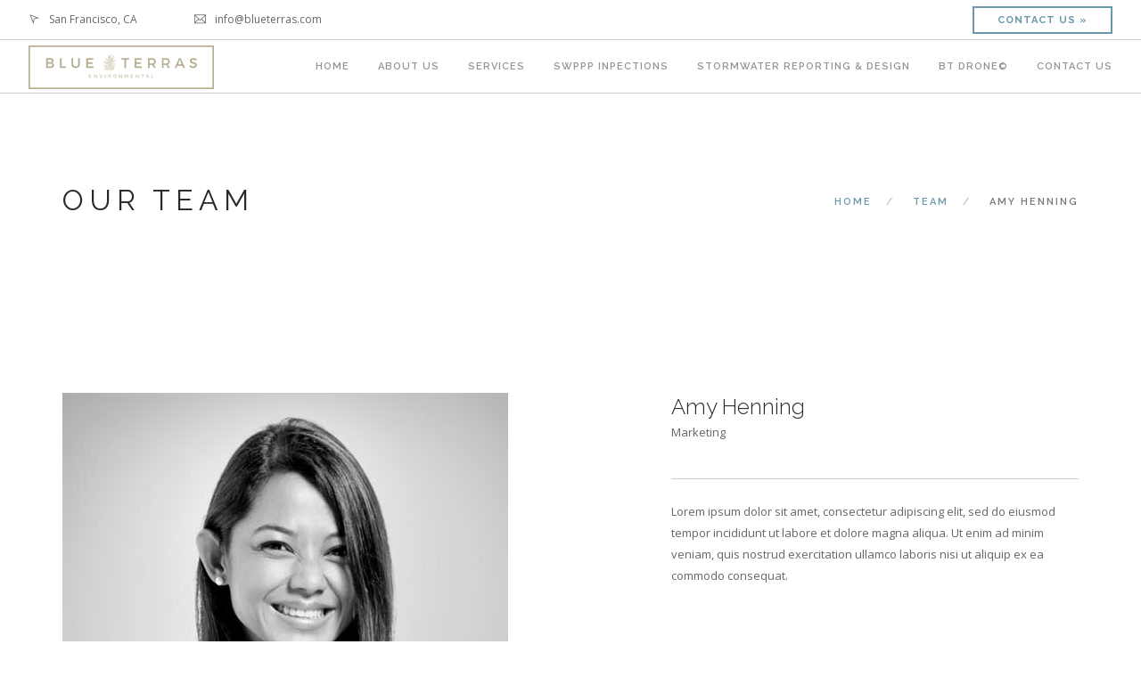

--- FILE ---
content_type: text/html; charset=UTF-8
request_url: http://www.blueterras.com/team/amy-henning/
body_size: 6319
content:
<!doctype html>
<html lang="en">

<head>
	<meta charset="UTF-8">
	<meta name="viewport" content="width=device-width, initial-scale=1.0">
	<link rel="pingback" href="http://www.blueterras.com/xmlrpc.php" />
	<title>Amy Henning &#8211; Blue Terras Environmental</title>
<meta name='robots' content='max-image-preview:large' />
<link rel='dns-prefetch' href='//fonts.googleapis.com' />
<link rel='dns-prefetch' href='//s.w.org' />
<link rel="alternate" type="application/rss+xml" title="Blue Terras Environmental &raquo; Feed" href="http://www.blueterras.com/feed/" />
<link rel="alternate" type="application/rss+xml" title="Blue Terras Environmental &raquo; Comments Feed" href="http://www.blueterras.com/comments/feed/" />
<script type="text/javascript">
window._wpemojiSettings = {"baseUrl":"https:\/\/s.w.org\/images\/core\/emoji\/14.0.0\/72x72\/","ext":".png","svgUrl":"https:\/\/s.w.org\/images\/core\/emoji\/14.0.0\/svg\/","svgExt":".svg","source":{"concatemoji":"http:\/\/www.blueterras.com\/wp-includes\/js\/wp-emoji-release.min.js?ver=6.0.5"}};
/*! This file is auto-generated */
!function(e,a,t){var n,r,o,i=a.createElement("canvas"),p=i.getContext&&i.getContext("2d");function s(e,t){var a=String.fromCharCode,e=(p.clearRect(0,0,i.width,i.height),p.fillText(a.apply(this,e),0,0),i.toDataURL());return p.clearRect(0,0,i.width,i.height),p.fillText(a.apply(this,t),0,0),e===i.toDataURL()}function c(e){var t=a.createElement("script");t.src=e,t.defer=t.type="text/javascript",a.getElementsByTagName("head")[0].appendChild(t)}for(o=Array("flag","emoji"),t.supports={everything:!0,everythingExceptFlag:!0},r=0;r<o.length;r++)t.supports[o[r]]=function(e){if(!p||!p.fillText)return!1;switch(p.textBaseline="top",p.font="600 32px Arial",e){case"flag":return s([127987,65039,8205,9895,65039],[127987,65039,8203,9895,65039])?!1:!s([55356,56826,55356,56819],[55356,56826,8203,55356,56819])&&!s([55356,57332,56128,56423,56128,56418,56128,56421,56128,56430,56128,56423,56128,56447],[55356,57332,8203,56128,56423,8203,56128,56418,8203,56128,56421,8203,56128,56430,8203,56128,56423,8203,56128,56447]);case"emoji":return!s([129777,127995,8205,129778,127999],[129777,127995,8203,129778,127999])}return!1}(o[r]),t.supports.everything=t.supports.everything&&t.supports[o[r]],"flag"!==o[r]&&(t.supports.everythingExceptFlag=t.supports.everythingExceptFlag&&t.supports[o[r]]);t.supports.everythingExceptFlag=t.supports.everythingExceptFlag&&!t.supports.flag,t.DOMReady=!1,t.readyCallback=function(){t.DOMReady=!0},t.supports.everything||(n=function(){t.readyCallback()},a.addEventListener?(a.addEventListener("DOMContentLoaded",n,!1),e.addEventListener("load",n,!1)):(e.attachEvent("onload",n),a.attachEvent("onreadystatechange",function(){"complete"===a.readyState&&t.readyCallback()})),(e=t.source||{}).concatemoji?c(e.concatemoji):e.wpemoji&&e.twemoji&&(c(e.twemoji),c(e.wpemoji)))}(window,document,window._wpemojiSettings);
</script>
<style type="text/css">
img.wp-smiley,
img.emoji {
	display: inline !important;
	border: none !important;
	box-shadow: none !important;
	height: 1em !important;
	width: 1em !important;
	margin: 0 0.07em !important;
	vertical-align: -0.1em !important;
	background: none !important;
	padding: 0 !important;
}
</style>
	<link rel='stylesheet' id='wp-block-library-css'  href='http://www.blueterras.com/wp-includes/css/dist/block-library/style.min.css?ver=6.0.5' type='text/css' media='all' />
<link rel='stylesheet' id='wc-blocks-vendors-style-css'  href='http://www.blueterras.com/wp-content/plugins/woocommerce/packages/woocommerce-blocks/build/wc-blocks-vendors-style.css?ver=7.6.2' type='text/css' media='all' />
<link rel='stylesheet' id='wc-blocks-style-css'  href='http://www.blueterras.com/wp-content/plugins/woocommerce/packages/woocommerce-blocks/build/wc-blocks-style.css?ver=7.6.2' type='text/css' media='all' />
<style id='global-styles-inline-css' type='text/css'>
body{--wp--preset--color--black: #000000;--wp--preset--color--cyan-bluish-gray: #abb8c3;--wp--preset--color--white: #ffffff;--wp--preset--color--pale-pink: #f78da7;--wp--preset--color--vivid-red: #cf2e2e;--wp--preset--color--luminous-vivid-orange: #ff6900;--wp--preset--color--luminous-vivid-amber: #fcb900;--wp--preset--color--light-green-cyan: #7bdcb5;--wp--preset--color--vivid-green-cyan: #00d084;--wp--preset--color--pale-cyan-blue: #8ed1fc;--wp--preset--color--vivid-cyan-blue: #0693e3;--wp--preset--color--vivid-purple: #9b51e0;--wp--preset--gradient--vivid-cyan-blue-to-vivid-purple: linear-gradient(135deg,rgba(6,147,227,1) 0%,rgb(155,81,224) 100%);--wp--preset--gradient--light-green-cyan-to-vivid-green-cyan: linear-gradient(135deg,rgb(122,220,180) 0%,rgb(0,208,130) 100%);--wp--preset--gradient--luminous-vivid-amber-to-luminous-vivid-orange: linear-gradient(135deg,rgba(252,185,0,1) 0%,rgba(255,105,0,1) 100%);--wp--preset--gradient--luminous-vivid-orange-to-vivid-red: linear-gradient(135deg,rgba(255,105,0,1) 0%,rgb(207,46,46) 100%);--wp--preset--gradient--very-light-gray-to-cyan-bluish-gray: linear-gradient(135deg,rgb(238,238,238) 0%,rgb(169,184,195) 100%);--wp--preset--gradient--cool-to-warm-spectrum: linear-gradient(135deg,rgb(74,234,220) 0%,rgb(151,120,209) 20%,rgb(207,42,186) 40%,rgb(238,44,130) 60%,rgb(251,105,98) 80%,rgb(254,248,76) 100%);--wp--preset--gradient--blush-light-purple: linear-gradient(135deg,rgb(255,206,236) 0%,rgb(152,150,240) 100%);--wp--preset--gradient--blush-bordeaux: linear-gradient(135deg,rgb(254,205,165) 0%,rgb(254,45,45) 50%,rgb(107,0,62) 100%);--wp--preset--gradient--luminous-dusk: linear-gradient(135deg,rgb(255,203,112) 0%,rgb(199,81,192) 50%,rgb(65,88,208) 100%);--wp--preset--gradient--pale-ocean: linear-gradient(135deg,rgb(255,245,203) 0%,rgb(182,227,212) 50%,rgb(51,167,181) 100%);--wp--preset--gradient--electric-grass: linear-gradient(135deg,rgb(202,248,128) 0%,rgb(113,206,126) 100%);--wp--preset--gradient--midnight: linear-gradient(135deg,rgb(2,3,129) 0%,rgb(40,116,252) 100%);--wp--preset--duotone--dark-grayscale: url('#wp-duotone-dark-grayscale');--wp--preset--duotone--grayscale: url('#wp-duotone-grayscale');--wp--preset--duotone--purple-yellow: url('#wp-duotone-purple-yellow');--wp--preset--duotone--blue-red: url('#wp-duotone-blue-red');--wp--preset--duotone--midnight: url('#wp-duotone-midnight');--wp--preset--duotone--magenta-yellow: url('#wp-duotone-magenta-yellow');--wp--preset--duotone--purple-green: url('#wp-duotone-purple-green');--wp--preset--duotone--blue-orange: url('#wp-duotone-blue-orange');--wp--preset--font-size--small: 13px;--wp--preset--font-size--medium: 20px;--wp--preset--font-size--large: 36px;--wp--preset--font-size--x-large: 42px;}.has-black-color{color: var(--wp--preset--color--black) !important;}.has-cyan-bluish-gray-color{color: var(--wp--preset--color--cyan-bluish-gray) !important;}.has-white-color{color: var(--wp--preset--color--white) !important;}.has-pale-pink-color{color: var(--wp--preset--color--pale-pink) !important;}.has-vivid-red-color{color: var(--wp--preset--color--vivid-red) !important;}.has-luminous-vivid-orange-color{color: var(--wp--preset--color--luminous-vivid-orange) !important;}.has-luminous-vivid-amber-color{color: var(--wp--preset--color--luminous-vivid-amber) !important;}.has-light-green-cyan-color{color: var(--wp--preset--color--light-green-cyan) !important;}.has-vivid-green-cyan-color{color: var(--wp--preset--color--vivid-green-cyan) !important;}.has-pale-cyan-blue-color{color: var(--wp--preset--color--pale-cyan-blue) !important;}.has-vivid-cyan-blue-color{color: var(--wp--preset--color--vivid-cyan-blue) !important;}.has-vivid-purple-color{color: var(--wp--preset--color--vivid-purple) !important;}.has-black-background-color{background-color: var(--wp--preset--color--black) !important;}.has-cyan-bluish-gray-background-color{background-color: var(--wp--preset--color--cyan-bluish-gray) !important;}.has-white-background-color{background-color: var(--wp--preset--color--white) !important;}.has-pale-pink-background-color{background-color: var(--wp--preset--color--pale-pink) !important;}.has-vivid-red-background-color{background-color: var(--wp--preset--color--vivid-red) !important;}.has-luminous-vivid-orange-background-color{background-color: var(--wp--preset--color--luminous-vivid-orange) !important;}.has-luminous-vivid-amber-background-color{background-color: var(--wp--preset--color--luminous-vivid-amber) !important;}.has-light-green-cyan-background-color{background-color: var(--wp--preset--color--light-green-cyan) !important;}.has-vivid-green-cyan-background-color{background-color: var(--wp--preset--color--vivid-green-cyan) !important;}.has-pale-cyan-blue-background-color{background-color: var(--wp--preset--color--pale-cyan-blue) !important;}.has-vivid-cyan-blue-background-color{background-color: var(--wp--preset--color--vivid-cyan-blue) !important;}.has-vivid-purple-background-color{background-color: var(--wp--preset--color--vivid-purple) !important;}.has-black-border-color{border-color: var(--wp--preset--color--black) !important;}.has-cyan-bluish-gray-border-color{border-color: var(--wp--preset--color--cyan-bluish-gray) !important;}.has-white-border-color{border-color: var(--wp--preset--color--white) !important;}.has-pale-pink-border-color{border-color: var(--wp--preset--color--pale-pink) !important;}.has-vivid-red-border-color{border-color: var(--wp--preset--color--vivid-red) !important;}.has-luminous-vivid-orange-border-color{border-color: var(--wp--preset--color--luminous-vivid-orange) !important;}.has-luminous-vivid-amber-border-color{border-color: var(--wp--preset--color--luminous-vivid-amber) !important;}.has-light-green-cyan-border-color{border-color: var(--wp--preset--color--light-green-cyan) !important;}.has-vivid-green-cyan-border-color{border-color: var(--wp--preset--color--vivid-green-cyan) !important;}.has-pale-cyan-blue-border-color{border-color: var(--wp--preset--color--pale-cyan-blue) !important;}.has-vivid-cyan-blue-border-color{border-color: var(--wp--preset--color--vivid-cyan-blue) !important;}.has-vivid-purple-border-color{border-color: var(--wp--preset--color--vivid-purple) !important;}.has-vivid-cyan-blue-to-vivid-purple-gradient-background{background: var(--wp--preset--gradient--vivid-cyan-blue-to-vivid-purple) !important;}.has-light-green-cyan-to-vivid-green-cyan-gradient-background{background: var(--wp--preset--gradient--light-green-cyan-to-vivid-green-cyan) !important;}.has-luminous-vivid-amber-to-luminous-vivid-orange-gradient-background{background: var(--wp--preset--gradient--luminous-vivid-amber-to-luminous-vivid-orange) !important;}.has-luminous-vivid-orange-to-vivid-red-gradient-background{background: var(--wp--preset--gradient--luminous-vivid-orange-to-vivid-red) !important;}.has-very-light-gray-to-cyan-bluish-gray-gradient-background{background: var(--wp--preset--gradient--very-light-gray-to-cyan-bluish-gray) !important;}.has-cool-to-warm-spectrum-gradient-background{background: var(--wp--preset--gradient--cool-to-warm-spectrum) !important;}.has-blush-light-purple-gradient-background{background: var(--wp--preset--gradient--blush-light-purple) !important;}.has-blush-bordeaux-gradient-background{background: var(--wp--preset--gradient--blush-bordeaux) !important;}.has-luminous-dusk-gradient-background{background: var(--wp--preset--gradient--luminous-dusk) !important;}.has-pale-ocean-gradient-background{background: var(--wp--preset--gradient--pale-ocean) !important;}.has-electric-grass-gradient-background{background: var(--wp--preset--gradient--electric-grass) !important;}.has-midnight-gradient-background{background: var(--wp--preset--gradient--midnight) !important;}.has-small-font-size{font-size: var(--wp--preset--font-size--small) !important;}.has-medium-font-size{font-size: var(--wp--preset--font-size--medium) !important;}.has-large-font-size{font-size: var(--wp--preset--font-size--large) !important;}.has-x-large-font-size{font-size: var(--wp--preset--font-size--x-large) !important;}
</style>
<link rel='stylesheet' id='contact-form-7-css'  href='http://www.blueterras.com/wp-content/plugins/contact-form-7/includes/css/styles.css?ver=5.6' type='text/css' media='all' />
<link rel='stylesheet' id='woocommerce-layout-css'  href='http://www.blueterras.com/wp-content/plugins/woocommerce/assets/css/woocommerce-layout.css?ver=6.6.1' type='text/css' media='all' />
<link rel='stylesheet' id='woocommerce-smallscreen-css'  href='http://www.blueterras.com/wp-content/plugins/woocommerce/assets/css/woocommerce-smallscreen.css?ver=6.6.1' type='text/css' media='only screen and (max-width: 768px)' />
<link rel='stylesheet' id='woocommerce-general-css'  href='http://www.blueterras.com/wp-content/plugins/woocommerce/assets/css/woocommerce.css?ver=6.6.1' type='text/css' media='all' />
<style id='woocommerce-inline-inline-css' type='text/css'>
.woocommerce form .form-row .required { visibility: visible; }
</style>
<link rel='stylesheet' id='ebor-body-font-css'  href='http://fonts.googleapis.com/css?family=Open+Sans%3A400%2C500%2C600&#038;ver=6.0.5' type='text/css' media='all' />
<link rel='stylesheet' id='ebor-heading-font-css'  href='http://fonts.googleapis.com/css?family=Raleway%3A100%2C400%2C300%2C500%2C600%2C700&#038;ver=6.0.5' type='text/css' media='all' />
<link rel='stylesheet' id='ebor-lato-font-css'  href='http://fonts.googleapis.com/css?family=Lato%3A300%2C400&#038;ver=6.0.5' type='text/css' media='all' />
<link rel='stylesheet' id='ebor-bootstrap-css'  href='http://www.blueterras.com/wp-content/themes/foundry/style/css/bootstrap.css?ver=6.0.5' type='text/css' media='all' />
<link rel='stylesheet' id='ebor-plugins-css'  href='http://www.blueterras.com/wp-content/themes/foundry/style/css/plugins.css?ver=6.0.5' type='text/css' media='all' />
<link rel='stylesheet' id='ebor-fonts-css'  href='http://www.blueterras.com/wp-content/themes/foundry/style/css/fonts.css?ver=6.0.5' type='text/css' media='all' />
<link rel='stylesheet' id='ebor-theme-styles-css'  href='http://www.blueterras.com/wp-content/uploads/wp-less-cache/ebor-theme-styles.css?ver=1690338509' type='text/css' media='all' />
<link rel='stylesheet' id='ebor-style-css'  href='http://www.blueterras.com/wp-content/themes/foundry/style.css?ver=6.0.5' type='text/css' media='all' />
<style id='ebor-style-inline-css' type='text/css'>

			.nav-bar {
				height: 60px;
				max-height: 60px;
				line-height: 58px;	
			}
			.nav-bar > .module.left > a {
				height: 60px;
			}
			@media all and ( min-width: 992px ){
				.nav-bar .module, .nav-bar .module-group {
					height: 60px;
				}
			}
			.widget-handle .cart .label {
				top: 10px;
			}
			.module.widget-handle.mobile-toggle {
				line-height: 58px;	
				max-height: 60px;
			}
			.module-group.right .module.left:first-child {
				padding-right: 32px;
			}
			.menu > li ul {
				width: 200px;
			}
			.mega-menu > li {
				width: 200px !important;
			}
		
</style>
<script type='text/javascript' src='http://www.blueterras.com/wp-includes/js/jquery/jquery.min.js?ver=3.6.0' id='jquery-core-js'></script>
<script type='text/javascript' src='http://www.blueterras.com/wp-includes/js/jquery/jquery-migrate.min.js?ver=3.3.2' id='jquery-migrate-js'></script>
<script type='text/javascript' src='http://www.blueterras.com/wp-content/plugins/woocommerce/assets/js/jquery-blockui/jquery.blockUI.min.js?ver=2.7.0-wc.6.6.1' id='jquery-blockui-js'></script>
<script type='text/javascript' id='wc-add-to-cart-js-extra'>
/* <![CDATA[ */
var wc_add_to_cart_params = {"ajax_url":"\/wp-admin\/admin-ajax.php","wc_ajax_url":"\/?wc-ajax=%%endpoint%%","i18n_view_cart":"View cart","cart_url":"http:\/\/www.blueterras.com\/cart\/","is_cart":"","cart_redirect_after_add":"no"};
/* ]]> */
</script>
<script type='text/javascript' src='http://www.blueterras.com/wp-content/plugins/woocommerce/assets/js/frontend/add-to-cart.min.js?ver=6.6.1' id='wc-add-to-cart-js'></script>
<script type='text/javascript' src='http://www.blueterras.com/wp-content/plugins/js_composer/assets/js/vendors/woocommerce-add-to-cart.js?ver=6.5.0' id='vc_woocommerce-add-to-cart-js-js'></script>
<link rel="https://api.w.org/" href="http://www.blueterras.com/wp-json/" /><link rel="EditURI" type="application/rsd+xml" title="RSD" href="http://www.blueterras.com/xmlrpc.php?rsd" />
<link rel="wlwmanifest" type="application/wlwmanifest+xml" href="http://www.blueterras.com/wp-includes/wlwmanifest.xml" /> 
<meta name="generator" content="WordPress 6.0.5" />
<meta name="generator" content="WooCommerce 6.6.1" />
<link rel="canonical" href="http://www.blueterras.com/team/amy-henning/" />
<link rel='shortlink' href='http://www.blueterras.com/?p=498' />
<link rel="alternate" type="application/json+oembed" href="http://www.blueterras.com/wp-json/oembed/1.0/embed?url=http%3A%2F%2Fwww.blueterras.com%2Fteam%2Famy-henning%2F" />
<link rel="alternate" type="text/xml+oembed" href="http://www.blueterras.com/wp-json/oembed/1.0/embed?url=http%3A%2F%2Fwww.blueterras.com%2Fteam%2Famy-henning%2F&#038;format=xml" />
	<noscript><style>.woocommerce-product-gallery{ opacity: 1 !important; }</style></noscript>
	<meta name="generator" content="Powered by WPBakery Page Builder - drag and drop page builder for WordPress."/>
<link rel="icon" href="http://www.blueterras.com/wp-content/uploads/2021/12/cropped-BT-leaf-logo-320x87-1-32x32.png" sizes="32x32" />
<link rel="icon" href="http://www.blueterras.com/wp-content/uploads/2021/12/cropped-BT-leaf-logo-320x87-1-192x192.png" sizes="192x192" />
<link rel="apple-touch-icon" href="http://www.blueterras.com/wp-content/uploads/2021/12/cropped-BT-leaf-logo-320x87-1-180x180.png" />
<meta name="msapplication-TileImage" content="http://www.blueterras.com/wp-content/uploads/2021/12/cropped-BT-leaf-logo-320x87-1-270x270.png" />
<noscript><style> .wpb_animate_when_almost_visible { opacity: 1; }</style></noscript></head>

<body class="team-template-default single single-team postid-498 normal-layout parallax-3d btn-regular theme-foundry woocommerce-no-js custom-forms wpb-js-composer js-comp-ver-6.5.0 vc_responsive">


<div class="nav-container">
 
    <nav>
    
        	

<div class="nav-utility">
	
		    <div class="module left">
	        <i class="ti-location-arrow">&nbsp;</i>
	        <span class="sub">San Francisco, CA</span>
	    </div>
        
    	    <div class="module left">
	        <i class="ti-email">&nbsp;</i>
	        <span class="sub">info@blueterras.com</span>
	    </div>
        
    	    <div class="module right">
	        <a class="btn btn-sm" href="#">Contact Us »</a>
	    </div>
        
        
</div>        
        <div class="nav-bar">
        
            <div class="module left">
                <a href="http://www.blueterras.com/">
                    <img class="logo logo-light" alt="Blue Terras Environmental" src="http://www.blueterras.com/wp-content/uploads/2022/07/BT-leaf-logo-sizer-white-block-250.png" />
                    <img class="logo logo-dark" alt="Blue Terras Environmental" src="http://www.blueterras.com/wp-content/uploads/2021/12/BT-leaf-300x71-light.png" />
                </a>
            </div>
            
            <div class="module widget-handle mobile-toggle right visible-sm visible-xs">
                <i class="ti-menu"></i>
            </div>
            
            <div class="module-group right">
            
                <div class="module left">
                    <ul id="menu-standard-navigation" class="menu"><li id="menu-item-1784" class="menu-item menu-item-type-post_type menu-item-object-page menu-item-home menu-item-1784"><a href="http://www.blueterras.com/">HOME</a></li>
<li id="menu-item-1531" class="menu-item menu-item-type-post_type menu-item-object-page menu-item-1531"><a href="http://www.blueterras.com/about-us/">ABOUT US</a></li>
<li id="menu-item-1545" class="menu-item menu-item-type-post_type menu-item-object-page menu-item-1545"><a href="http://www.blueterras.com/services/">SERVICES</a></li>
<li id="menu-item-1556" class="menu-item menu-item-type-post_type menu-item-object-page menu-item-1556"><a href="http://www.blueterras.com/swppp-inspections/">SWPPP INPECTIONS</a></li>
<li id="menu-item-1560" class="menu-item menu-item-type-post_type menu-item-object-page menu-item-1560"><a href="http://www.blueterras.com/design/">STORMWATER REPORTING &#038; DESIGN</a></li>
<li id="menu-item-1832" class="menu-item menu-item-type-custom menu-item-object-custom menu-item-1832"><a href="http://www.blueterras.com/bt-drone/">BT DRONE©</a></li>
<li id="menu-item-1455" class="menu-item menu-item-type-post_type menu-item-object-page menu-item-1455"><a href="http://www.blueterras.com/contact-us/">Contact Us</a></li>
</ul>                </div>
				
				                
            </div>

        </div>
        
    </nav>
    
</div>
<div class="main-container"><section class="page-title page-title-4 ">
				<div class="container">
				    <div class="row">
				    
				        <div class="col-md-6">
				            <h3 class="uppercase mb0">
				            	 Our Team
				            </h3>
				        </div>
				        
				        <div class="col-md-6 text-right">
				        	<ol class="breadcrumb breadcrumb-2"><li><a href="http://www.blueterras.com/" class="home-link" rel="home">Home</a></li><li class="active"><a href="http://www.blueterras.com/team/">Team</a></li><li class="active">Amy Henning</li></ol>
				        </div>
				        
				    </div>
				</div>
			</section>
		
<section id="team-498" class="post-498 team type-team status-publish has-post-thumbnail hentry team_category-black-white">
    <div class="container">
        <div class="row">
        	
            <div class="col-sm-7">
            	<a href="http://www.blueterras.com/team/amy-henning/">
    <img width="500" height="500" src="http://www.blueterras.com/wp-content/uploads/2015/07/capital-t-6.jpg" class="mb24 wp-post-image" alt="" srcset="http://www.blueterras.com/wp-content/uploads/2015/07/capital-t-6.jpg 500w, http://www.blueterras.com/wp-content/uploads/2015/07/capital-t-6-300x300.jpg 300w, http://www.blueterras.com/wp-content/uploads/2015/07/capital-t-6-150x150.jpg 150w, http://www.blueterras.com/wp-content/uploads/2015/07/capital-t-6-60x60.jpg 60w, http://www.blueterras.com/wp-content/uploads/2015/07/capital-t-6-100x100.jpg 100w" sizes="(max-width: 500px) 100vw, 500px" /></a>            </div>
            
            <div class="post-snippet col-sm-5">
            
                <a href="http://www.blueterras.com/team/amy-henning/"><h4 class="mb0">Amy Henning</h4></a><span class="inline-block mb40 mb-xs-24">Marketing</span>                
                <hr>
                
                <div class="post-content">
                	<p>Lorem ipsum dolor sit amet, consectetur adipiscing elit, sed do eiusmod tempor incididunt ut labore et dolore magna aliqua. Ut enim ad minim veniam, quis nostrud exercitation ullamco laboris nisi ut aliquip ex ea commodo consequat.</p>
<div class="clearfix"></div>                	
                </div>
                
            </div><!--/post-snippet-->

        </div>
    </div>
</section>


<footer class="footer-2 bg-dark">
	<div class="container">
		<div class="row">
			<div class="col-md-6 col-md-offset-3 col-sm-8 col-sm-offset-2 text-center">
			
				<a href="http://www.blueterras.com/">
					<img alt="Blue Terras Environmental" class="image-xs mb32 fade-on-hover" src="http://www.blueterras.com/wp-content/uploads/2022/07/BT-leaf-logo-sizer-white-block-250.png" />
				</a>
				
				<h5 class="fade-1-4">
					Copyright ©2023 <a href="http://www.blueterras.com">blueterras.com</a> | Web Design made by BlueTerrasDESIGNWKS©				</h5>
				
				<ul class="list-inline social-list mb0">
									</ul>
				
			</div>
		</div>
	</div>
</footer>	

</div><!--/body-wrapper-->

	<script type="text/javascript">
		(function () {
			var c = document.body.className;
			c = c.replace(/woocommerce-no-js/, 'woocommerce-js');
			document.body.className = c;
		})();
	</script>
	<script type='text/javascript' src='http://www.blueterras.com/wp-includes/js/dist/vendor/regenerator-runtime.min.js?ver=0.13.9' id='regenerator-runtime-js'></script>
<script type='text/javascript' src='http://www.blueterras.com/wp-includes/js/dist/vendor/wp-polyfill.min.js?ver=3.15.0' id='wp-polyfill-js'></script>
<script type='text/javascript' id='contact-form-7-js-extra'>
/* <![CDATA[ */
var wpcf7 = {"api":{"root":"http:\/\/www.blueterras.com\/wp-json\/","namespace":"contact-form-7\/v1"},"cached":"1"};
/* ]]> */
</script>
<script type='text/javascript' src='http://www.blueterras.com/wp-content/plugins/contact-form-7/includes/js/index.js?ver=5.6' id='contact-form-7-js'></script>
<script type='text/javascript' src='http://www.blueterras.com/wp-content/plugins/woocommerce/assets/js/js-cookie/js.cookie.min.js?ver=2.1.4-wc.6.6.1' id='js-cookie-js'></script>
<script type='text/javascript' id='woocommerce-js-extra'>
/* <![CDATA[ */
var woocommerce_params = {"ajax_url":"\/wp-admin\/admin-ajax.php","wc_ajax_url":"\/?wc-ajax=%%endpoint%%"};
/* ]]> */
</script>
<script type='text/javascript' src='http://www.blueterras.com/wp-content/plugins/woocommerce/assets/js/frontend/woocommerce.min.js?ver=6.6.1' id='woocommerce-js'></script>
<script type='text/javascript' id='wc-cart-fragments-js-extra'>
/* <![CDATA[ */
var wc_cart_fragments_params = {"ajax_url":"\/wp-admin\/admin-ajax.php","wc_ajax_url":"\/?wc-ajax=%%endpoint%%","cart_hash_key":"wc_cart_hash_c6e7ac5fdcbfe6fd270637a57a00855c","fragment_name":"wc_fragments_c6e7ac5fdcbfe6fd270637a57a00855c","request_timeout":"5000"};
/* ]]> */
</script>
<script type='text/javascript' src='http://www.blueterras.com/wp-content/plugins/woocommerce/assets/js/frontend/cart-fragments.min.js?ver=6.6.1' id='wc-cart-fragments-js'></script>
<script type='text/javascript' src='http://www.blueterras.com/wp-content/themes/foundry/style/js/bootstrap.min.js?ver=6.0.5' id='ebor-bootstrap-js'></script>
<script type='text/javascript' src='http://www.blueterras.com/wp-content/themes/foundry/style/js/plugins.js?ver=6.0.5' id='ebor-plugins-js'></script>
<script type='text/javascript' src='http://www.blueterras.com/wp-content/themes/foundry/style/js/parallax.js?ver=6.0.5' id='ebor-parallax-js'></script>
<script type='text/javascript' id='ebor-scripts-js-extra'>
/* <![CDATA[ */
var wp_data = {"nav_height":"60","access_token":"","client_id":"","hero_animation":"fade","hero_autoplay":"false","hero_timer":"3000","all_title":"All"};
/* ]]> */
</script>
<script type='text/javascript' src='http://www.blueterras.com/wp-content/themes/foundry/style/js/scripts.js?ver=6.0.5' id='ebor-scripts-js'></script>
</body>
</html>
<!-- This website is like a Rocket, isn't it? Performance optimized by WP Rocket. Learn more: https://wp-rocket.me - Debug: cached@1690338509 -->

--- FILE ---
content_type: text/css; charset=utf-8
request_url: http://www.blueterras.com/wp-content/uploads/wp-less-cache/ebor-theme-styles.css?ver=1690338509
body_size: 15995
content:
body{-webkit-font-smoothing:antialiased;-moz-osx-font-smoothing:grayscale;font-size:13px;line-height:24px;font-family:Open Sans, "Helvetica Neue", Helvetica, Arial, sans-serif;color:#666;}body.boxed-layout{background:#eee;}body.boxed-layout .main-container{background:#fff;}body.boxed-layout,.boxed-layout .nav-container,.boxed-layout .main-container,.boxed-layout nav{max-width:1366px;margin:0 auto;left:0;right:0;}ul{list-style:none;}ul.bullets{list-style:inside;}.main-container{clear:both;}hr{border:none;border-top:1px solid #ccc;margin:0 0 24px 0;width:100%;}hr.short-thick{max-width:50px;border-top:5px solid #ccc;opacity:1 !important;}.image-bg hr{border-color:#fff;opacity:.6;}.image-bg.bg-light hr{border-color:#ccc;opacity:1;}.bg-dark hr{border-color:#555;}.inline-block{display:inline-block;}.list-inline{margin-left:0;}.list-inline>li{padding:0 8px;}.list-inline>li:last-child{padding-right:0;}.list-inline>li:first-child{padding-left:0;}.bg-primary .list-inline i{color:#aac5d0;}.overflow-hidden{overflow:hidden;}.display-block{display:block;}.show-grid{border:1px dashed rgba(255,255,255,0);padding:8px;transition:all 0.2s ease;-webkit-transition:all 0.2s ease;-moz-transition:all 0.2s ease;cursor:default;}.show-grid:hover{border-color:#222;}.right{right:0;}.relative{position:relative;z-index:2;}.clearboth{clear:both;}.spread-children *{display:inline-block;margin-left:12px;margin-right:12px;}.spread-children-large *{display:inline-block;margin-left:24px;margin-right:24px;}.container{position:relative;}.vnu{display:inline;}.row-gapless >div[class*='col-']{padding:0;}@media all and (max-width: 1100px){.col-md-push-1{left:0;}}@media all and (max-width: 768px){.pull-left-sm{float:left !important;}.overflow-hidden-xs{overflow:hidden;}}@media all and (max-width: 767px){.spread-children *{margin-left:6px;margin-right:6px;}}.tickera-checkout{font-family:Open Sans, "Helvetica Neue", Helvetica, Arial, sans-serif;}.v-align-children{display:-webkit-flex;display:-moz-flex;display:-ms-flexbox;display:flex;align-items:center;-webkit-align-items:center;justify-content:center;-webkit-justify-content:center;flex-direction:row;-webkit-flex-direction:row;}.v-align-children-column{display:-webkit-flex;display:-moz-flex;display:-ms-flexbox;display:flex;align-items:center;-webkit-align-items:center;justify-content:center;-webkit-justify-content:center;flex-direction:column;-webkit-flex-direction:column;}.disable-select{-webkit-touch-callout:none;-webkit-user-select:none;-khtml-user-select:none;-moz-user-select:none;-ms-user-select:none;user-select:none;}@media all and (max-width: 990px){.v-align-children{display:block !important;}}.v-align-transform{position:relative;top:50%;z-index:2;-ms-transform:translateY(-50%);transform:translateY(-50%);-webkit-transform:translateY(-50%);}.align-bottom{position:absolute;bottom:0;margin:0 auto;left:0;right:0;z-index:2;}.align-top{position:absolute;top:0;margin:0 auto;left:0;right:0;z-index:2;}@media all and (max-width: 767px){.text-center-xs{text-align:center !important;}}.bold{font-weight:600 !important;}.thin{font-weight:100 !important;}@media all and (max-width: 767px){.thin{font-weight:300 !important;}}h1,h2,h3,h4,h5,h6,p,ul,ol,pre,table,blockquote,input,button,select,textarea{margin-bottom:24px;margin-top:0;padding:0;}h1,h2,h3,h4,h5,h6,.h1,.h2,.h3,.h4,.h5,.h6{font-family:Raleway, "Helvetica Neue", Helvetica, Arial, sans-serif;}h1,h2,h3,h4,h5,h6,h3 a{font-weight:300;color:#292929;}h1,.h1{font-size:56px;line-height:64px;}h1.large{font-size:72px;line-height:80px;font-weight:100;}@media all and (max-width: 990px){h1.large{font-size:56px;line-height:64px;}}h2{font-size:40px;line-height:48px;}h3{font-size:32px;line-height:40px;}h4{font-size:24px;line-height:32px;}h5{font-size:16px;line-height:24px;font-weight:400;}h6,.h6{font-size:12px;line-height:24px;font-weight:700;}@media all and (max-width: 767px){h1,h1.large,.h1{font-size:26px;line-height:40px;font-weight:300;}h2{font-size:26px;line-height:40px;}h3{font-size:24px;line-height:32px;}h4{font-size:18px;line-height:26px;}h5{font-size:16px;line-height:24px;font-weight:400;}h6,.h6{font-size:12px;line-height:24px;font-weight:700;}}.uppercase{font-weight:400;text-transform:uppercase;}h1.uppercase{letter-spacing:17px;margin-right:-17px;}h2.uppercase{letter-spacing:10px;margin-right:-10px;}h3.uppercase{letter-spacing:6px;margin-right:-6px;}h4.uppercase{letter-spacing:3px;margin-right:-3px;}h5.uppercase{letter-spacing:2px;margin-right:-2px;}h6.uppercase,.h6-u{letter-spacing:2px;font-weight:700;}.bold-h6{font-weight:400;text-transform:uppercase;font-family:Raleway, "Helvetica Neue", Helvetica, Arial, sans-serif;font-size:12px;line-height:24px;font-weight:700;letter-spacing:2px;}p,span{font-weight:400;}p.lead{font-size:16px;font-weight:400;line-height:28px;}.sub{font-size:12px;}@media all and (max-width: 767px){p.lead{font-size:13px;line-height:24px;}p{font-size:12px;}}a,a:visited,a:focus,a:active,a:hover{text-decoration:none;outline:none;}a{font-weight:600;color:#6998ab;transition:all 0.3s ease;-webkit-transition:all 0.3s ease;-moz-transition:all 0.3s ease;cursor:poitner;}.image-bg a,.bg-primary a{color:#fff;}.image-bg a:hover,.bg-primary a:hover{color:#fff;opacity:.9;}.bg-light a{color:#6998ab;}.bg-light a:hover{color:#6998ab;opacity:1;}a:hover{color:#517e90;text-decoration:none;}.label{text-transform:uppercase;font-weight:400;font-family:Raleway, "Helvetica Neue", Helvetica, Arial, sans-serif;font-size:12px;line-height:24px;font-weight:700;letter-spacing:2px;letter-spacing:1px;background:#6998ab;border-radius:0;padding:6px 12px;font-size:10px;vertical-align:middle;}blockquote{overflow:hidden;font-family:"Merriweather", "Georgia", Times New Roman, Times, serif;font-size:20px;line-height:40px;font-style:italic;background:#f5f5f5;padding:32px;color:#777;font-weight:300;}.bg-secondary blockquote{background:#fff;border-color:#6998ab;}blockquote .author{font-size:12px;display:block;float:right;margin-top:16px;}.number{font-family:"Lato", "Helvetica Neue", Helvetica, Arial, sans-serif;}@media all and (max-width: 767px){blockquote{font-size:16px;line-height:32px;}}.text-left{text-align:left !important;}@media all and (max-width: 767px){.text-left-xs{text-align:left !important;}}ul[data-bullet] li{line-height:32px;}ul[data-bullet] li i:first-child{margin-right:16px;transform:scale(1.5);-webkit-transform:scale(1.5);display:inline-block;}ul.lead li{font-size:16px;line-height:40px;}.bg-primary{background:#6998ab !important;}.bg-secondary{background:#a2b5bb;}.bg-white{background:#fff;}.bg-dark{background:#292929;}.color-body{color:#666;}.color-primary{color:#6998ab !important;}.color-red{color:#e31d3b !important;}.bg-red{background:#e31d3b;}.color-white{color:#fff;}section,footer{padding:96px 0;position:relative;overflow:hidden;}footer{padding:72px 0;}.fullscreen{height:100vh;}.bg-dark h1,.bg-dark h2,.bg-dark h3,.bg-dark h4,.bg-dark h5,.bg-dark h6,nav.bg-dark h1,nav.bg-dark h2,nav.bg-dark h3,nav.bg-dark h4,nav.bg-dark h5,nav.bg-dark h6,footer.bg-dark h1,footer.bg-dark h2,footer.bg-dark h3,footer.bg-dark h4,footer.bg-dark h5,footer.bg-dark h6,.bg-primary h1,.bg-primary h2,.bg-primary h3,.bg-primary h4,.bg-primary h5,.bg-primary h6{color:#fff;}.bg-dark p,.bg-dark span,.bg-dark li,nav.bg-dark p,nav.bg-dark span,nav.bg-dark li,footer.bg-dark p,footer.bg-dark span,footer.bg-dark li,.bg-primary p,.bg-primary span,.bg-primary li{color:#fefefe;}@media all and (max-width: 767px){section{padding:80px 0;}}.overlay:before,.slider-all-controls .overlay .background-image-holder:before{position:absolute;content:'';width:100%;height:100%;top:0;left:0;background:#292929;opacity:.3;z-index:2;}.overlay-heavy:before{opacity:.6;}.bg-light.overlay:before{position:absolute;content:'';width:100%;height:100%;top:0;left:0;background:#fff;opacity:.1;z-index:2;}.slider-all-controls .overlay:before{display:none;}.image-bg h1,.image-bg h2,.image-bg h3,.image-bg h4,.image-bg h5,.image-bg h6{color:#fff;}.image-bg p,.image-bg span,.image-bg li{color:#fff;}.image-bg .container,.image-bg div[class*='col-']{position:relative;z-index:3;}.container.image-bg .row{position:relative;z-index:3;}.background-image-holder{position:absolute;width:100%;height:100%;top:0;left:0;z-index:1;background:#292929;background-size:cover !important;background-position:50% 50% !important;transition:all 0.3s ease;-webkit-transition:all 0.3s ease;-moz-transition:all 0.3s ease;opacity:0;}.background-image-holder img{display:none;}.background-multiply .background-image-holder{background-color:#6998ab !important;background-blend-mode:multiply;}.background-image-holder.fadeIn{opacity:1;}.parallax > .background-image-holder,.parallax .slides li > .background-image-holder{height:100vh;top:-50vh;transition:all 0s ease !important;transition:opacity 0.3s ease !important;-webkit-transform-style:preserve-3d;}.parallax:first-child .slides li > .background-image-holder,.parallax:first-child .background-image-holder{top:0;}.main-container > a:first-child + .parallax .background-image-holder{top:0;}@media all and (max-width: 767px){.parallax > .background-image-holder,.parallax .slides li > .background-image-holder{top:0 !important;transform:none !important;-webkit-transform:none !important;}}.btn,.woocommerce #respond input#submit,.woocommerce a.button,.woocommerce button.button,.woocommerce input.button,.woocommerce #respond input#submit.alt,.woocommerce a.button.alt,.woocommerce button.button.alt,.woocommerce input.button.alt,.woocommerce a.added_to_cart,.cart_form{font-family:Raleway, "Helvetica Neue", Helvetica, Arial, sans-serif;border:2px solid #6998ab;padding:0 26px;height:40px;min-width:150px;line-height:36px;font-size:12px;font-weight:700;text-transform:uppercase;letter-spacing:1px;border-radius:0;color:#6998ab;text-align:center;transition:all 0.3s ease;-webkit-transition:all 0.3s ease;-moz-transition:all 0.3s ease;margin-right:8px;margin-bottom:24px;background:none;}.btn:last-child,.btn:last-of-type{margin-right:0;}.btn:hover,.woocommerce #respond input#submit:hover,.woocommerce a.button:hover,.woocommerce button.button:hover,.woocommerce input.button:hover,.woocommerce #respond input#submit.alt:hover,.woocommerce a.button.alt:hover,.woocommerce button.button.alt:hover,.woocommerce input.button.alt:hover,.woocommerce a.added_to_cart:hover,.tickera_checkout:hover,.cart_form:hover{background:#6998ab;color:#fff;}.btn-icon{width:40px;height:40px;font-size:20px;min-width:0;padding:0;line-height:38px;}.btn-lg{height:50px;line-height:46px;min-width:200px;}.btn-icon.btn-lg{width:50px;height:50px;line-height:49px;font-size:24px;min-width:0;}.btn-icon.btn-sm{width:30px;height:30px;line-height:29px;font-size:13px;min-width:0;padding:0 0 0 1px !important;}.btn-sm{height:30px;font-size:11px;line-height:27px;min-width:0;}.btn-filled,.woocommerce button[type="submit"].button,.checkout-button.button.alt.wc-forward{background:#6998ab;color:#fff;}.btn-white,.image-bg .btn,.image-bg .btn:visited,.bg-primary .btn,nav.bg-dark .btn,.transparent .btn{color:#fff;border-color:#fff;}.btn-white:hover,.image-bg .btn:hover,.image-bg .btn:visited:hover,.bg-primary .btn:hover,nav.bg-dark .btn:hover,.transparent .btn:hover{background:#fff;color:#222;}.image-bg .btn.btn-filled,.image-bg .btn-filled:visited{border-color:#6998ab;}.image-bg .btn-filled:hover{border-color:#fff;}.btn-rounded{border-radius:25px;}body.btn-rounded .btn{border-radius:25px !important;}.bg-light .btn{border-color:#222;color:#222;}.bg-light .btn:visited,.bg-light .btn:visited:hover{color:#222;}.bg-light .btn-filled,.bg-light .btn-filled:visited{color:#fff;}.btn:visited{color:#6998ab;}.btn-white:visited,.btn:visited:hover,.bg-primary .btn:visited,nav.bg-dark .btn:visited,.transparent .btn:visited{color:#fff;}.btn-white:visited:hover,nav.bg-dark .btn:visited:hover,.transparent .btn:visited:hover{color:#222;}.btn-filled:visited{color:#fff;}.btn.bg-dark{color:#fff;border-color:#292929;}.btn.bg-dark:hover{background:#434343;}.bg-primary .btn{color:#fff;border-color:#fff;}.bg-primary .btn:hover{background:#fff;color:#6998ab;}.light-wrapper .btn.bg-dark{color:#292929;}.light-wrapper .btn.bg-dark:hover{color:#fff;}.cart_form:hover *{color:white;}.cart_form{width:auto;display:inline-block;}.nav-container{-webkit-backface-visibility:hidden;max-width:100%;}nav{background:#fff;-webkit-backface-visibility:hidden;max-width:100%;}nav ul{margin-bottom:0;}.module{display:inline-block;padding:0 32px;}.module-group{display:inline-block;}.module.left,.module-group.left{float:left;}.module.right,.module-group.right{float:right;}nav .btn,.nav-bar .btn{margin:0;height:auto;}.nav-utility{height:45px;line-height:43px;border-bottom:1px solid #ccc;overflow:hidden;}.nav-utility i{position:relative;top:1px;}.nav-bar{height:55px;max-height:55px;line-height:53px;border-bottom:1px solid #ccc;}.nav-bar .module,.nav-bar .module-group{height:55px;}.nav-bar a{display:inline-block;height:55px;}.logo{max-height:82%;}.logo-light{display:none;}nav.nav-centered .logo{max-height:64px;margin:64px 0 40px 0;}nav.bg-dark .logo-light{display:inline;}nav.bg-dark .logo-dark{display:none;}.has-dropdown{padding-right:18px;}.has-dropdown:after{position:absolute;top:0;right:0;font-size:11px;content:"\e64b";font-family:'themify';speak:none;font-style:normal;font-weight:normal;font-variant:normal;text-transform:none;}.menu{width:100%;height:55px;font-family:Raleway, "Helvetica Neue", Helvetica, Arial, sans-serif;}.menu.inline-block{width:auto;}.menu li a{font-size:11px;text-transform:uppercase;font-weight:600;letter-spacing:1px;color:#292929;opacity:0.5;transition:all 0.3s ease;-webkit-transition:all 0.3s ease;-moz-transition:all 0.3s ease;}.menu li a:hover{opacity:1 !important;}.menu > li{margin-right:32px;float:left;position:relative;transition:all 0.3s ease;-webkit-transition:all 0.3s ease;-moz-transition:all 0.3s ease;opacity:1;}.menu > li:last-child{margin-right:0;}.menu > li:last-child > ul{right:0;}.menu > li:last-child > ul ul{left:auto;right:100%;}.menu > li ul{width:200px;padding:8px 0;background:#292929;position:absolute;z-index:99;opacity:0;transition:all 0.3s ease;-webkit-transition:all 0.3s ease;-moz-transition:all 0.3s ease;-ms-transform:translateY(10px);transform:translateY(10px);-webkit-transform:translateY(10px);-moz-transform:translateY(10px);visibility:hidden;margin-top:-1px;}.menu > li > ul > li{position:relative;line-height:24px;width:100%;vertical-align:top;}.menu > li > ul > li i{display:inline-block;margin-right:2px;}.menu > li > ul > .has-dropdown:after{color:#fff;top:5px;right:24px;content:"\e649";}.menu > li > ul li a{color:#fff;height:auto;padding:6px 24px;}.menu > li > ul > li > ul{left:100%;top:0;}.menu > li:hover > ul{opacity:1;-ms-transform:translateY(0px);transform:translateY(0px);-webkit-transform:translateY(0px);-moz-transform:translateY(0px);visibility:visible;}.menu > li > ul > li:hover > ul,.has-dropdown:hover .mega-menu ul{opacity:1;-ms-transform:translateY(0px);transform:translateY(0px);-webkit-transform:translateY(0px);-moz-transform:translateY(0px);visibility:visible;}.mega-menu{width:auto !important;white-space:nowrap;line-height:24px;}.mega-menu ul{position:relative !important;left:auto !important;padding:0 !important;}.mega-menu > li{width:200px !important;overflow:hidden;display:inline-block;}.mega-menu .title{letter-spacing:1px;color:#fff;display:inline-block;padding:6px 24px;text-transform:uppercase;font-size:11px;font-weight:600;}.make-right{right:0;}.module.widget-handle{border-left:1px solid #ccc;padding:0 24px;cursor:pointer;position:relative;-webkit-touch-callout:none;-webkit-user-select:none;-khtml-user-select:none;-moz-user-select:none;-ms-user-select:none;user-select:none;margin:0;}nav.nav-centered .module.widget-handle{border:none !important;}@media all and (max-width: 1100px){.module.widget-handle{padding:0 16px;}}.module.widget-handle i{font-size:20px;line-height:53px;opacity:0.5;transition:all 0.3s ease;-webkit-transition:all 0.3s ease;-moz-transition:all 0.3s ease;color:#292929;}.module.widget-handle:hover i,.module.active i{opacity:1;}.widget-handle .function{-webkit-box-shadow:0px 0px 10px 0px rgba(0,0,0,0.2);-moz-box-shadow:0px 0px 10px 0px rgba(0,0,0,0.2);box-shadow:0px 0px 10px 0px rgba(0,0,0,0.2);cursor:default;width:200px;background:#292929;position:absolute;z-index:99;opacity:0;transition:all 0.3s ease;-webkit-transition:all 0.3s ease;-moz-transition:all 0.3s ease;-ms-transform:translateY(10px);transform:translateY(10px);-webkit-transform:translateY(10px);-moz-transform:translateY(10px);visibility:hidden;margin-top:-2px;right:0;}.module.widget-handle:hover .function{opacity:1;-ms-transform:translateY(0px);transform:translateY(0px);-webkit-transform:translateY(0px);-moz-transform:translateY(0px);visibility:visible;}.module.widget-handle .title{font-family:Raleway, "Helvetica Neue", Helvetica, Arial, sans-serif;letter-spacing:1px;text-transform:uppercase;font-size:11px;font-weight:600;display:none;opacity:.5;transition:all 0.3s ease;-webkit-transition:all 0.3s ease;-moz-transition:all 0.3s ease;}.module.widget-handle .title:hover{opacity:1;}.widget-handle .cart{position:relative;}.widget-handle .cart .label{width:17px;height:17px;font-size:10px;line-height:17px;padding:0;text-align:center;position:absolute;background:#6998ab;top:10px;right:-10px;border-radius:50%;}.widget-handle .search-form{padding:8px;display:inline-block;width:100%;line-height:50px;}.widget-handle .search-form input{margin:0;font-size:16px;}nav .widget{margin:0;padding:24px;}nav .widget .title{display:none !important;}nav .widget,nav .widget a:not(.btn){color:#fff;}nav .widget hr{border-color:#777;margin-bottom:16px;}nav .widget hr:first-of-type{display:none;}.cart-widget-handle .function{width:auto;background:#fff;}.cart-widget-handle .function span{color:#222 !important;}nav .cart-overview{min-width:300px;margin-bottom:16px;}nav .cart-overview a{height:auto;}.language .menu > li ul{max-width:150px;}nav-open{max-height:10000px !important;height:auto !important;}.nav-open .mobile-toggle{border-bottom:1px solid #ccc;}@media all and (max-width: 1120px){.menu > li{margin-right:24px;}}.has-offscreen-nav .main-container{transition:all 0.4s ease;-webkit-transition:all 0.4s ease;-moz-transition:all 0.4s ease;}.offscreen-container{position:fixed;-ms-transform:translateX(200%);transform:translateX(200%);-webkit-transform:translateX(200%);-moz-transform:translateX(200%);width:50%;top:0;height:100%;min-height:100vh;z-index:20;transition:all 0.4s ease;-webkit-transition:all 0.4s ease;-moz-transition:all 0.4s ease;overflow:hidden;}.offscreen-container.reveal-nav{-ms-transform:translateX(100%);transform:translateX(100%);-webkit-transform:translateX(100%);-moz-transform:translateX(100%);}.main-container.reveal-nav{-ms-transform:translateX(-50%);transform:translateX(-50%);-webkit-transform:translateX(-50%);-moz-transform:translateX(-50%);}.offscreen-left .offscreen-container{-ms-transform:translateX(-50%);transform:translateX(-50%);-webkit-transform:translateX(-50%);-moz-transform:translateX(-50%);}.offscreen-left .offscreen-container.reveal-nav{-ms-transform:translateX(0%);transform:translateX(0%);-webkit-transform:translateX(0%);-moz-transform:translateX(0%);}.offscreen-left .main-container.reveal-nav,.offscreen-left nav.reveal-nav{-ms-transform:translateX(50%) !important;transform:translateX(50%) !important;-webkit-transform:translateX(50%) !important;-moz-transform:translateX(50%) !important;}.offscreen-left .offscreen-container{-ms-transform:translateX(-50vw);transform:translateX(-50vw);-webkit-transform:translateX(-50vw);-moz-transform:translateX(-50vw);}.offscreen-left .offscreen-container.reveal-nav{-ms-transform:translateX(0vw);transform:translateX(0vw);-webkit-transform:translateX(0vw);-moz-transform:translateX(0vw);}.offscreen-left .main-container.reveal-nav,.offscreen-left nav.reveal-nav{-ms-transform:translateX(50vw) !important;transform:translateX(50vw) !important;-webkit-transform:translateX(50vw) !important;-moz-transform:translateX(50vw) !important;}.offscreen-container .close-nav{position:absolute;right:24px;top:16px;z-index:24;font-size:20px;transition:all 0.3s ease;-webkit-transition:all 0.3s ease;-moz-transition:all 0.3s ease;opacity:.5;}.offscreen-container .close-nav:hover{opacity:1;}.offscreen-container.bg-dark .close-nav i{color:#fff;}@media all and (max-width: 991px){.offscreen-container{width:100vw;}.offscreen-container.reveal-nav{-ms-transform:translateX(0vw);transform:translateX(0vw);-webkit-transform:translateX(0vw);-moz-transform:translateX(0vw);}.main-container.reveal-nav{transform:none !important;}}@media all and (max-width: 991px){nav.fixed{position:static !important;opacity:1 !important;visibility:visible !important;}nav.outOfSight{-ms-transform:translateY(0px) !important;transform:translateY(0px) !important;-webkit-transform:translateY(0px) !important;-moz-transform:translateY(0px) !important;transition:all 0.3s ease;-webkit-transition:all 0.3s ease;-moz-transition:all 0.3s ease;}.nav-bar,.nav-bar .module-group,.nav-bar .module{height:auto;overflow:hidden;}.nav-bar .module{padding:0 16px;}.nav-bar .module-group{width:100%;padding:16px 0;}.nav-bar .module-group .module{display:block;float:none;width:100%;}nav.nav-centered .logo{margin:24px 0 16px 0;max-height:40px;}.menu{height:auto;}.menu.inline-block{width:100%;}.menu a{height:auto;line-height:24px;padding:4px 0;display:block;}.menu li{line-height:24px;float:none;display:block;width:100%;max-width:100%;}.menu > li ul{position:relative;width:100%;opacity:1;visibility:visible;-ms-transform:translateY(0px);transform:translateY(0px);-webkit-transform:translateY(0px);-moz-transform:translateY(0px);left:0;}.menu > li > ul{position:relative;opacity:1;visibility:visible;display:none;-ms-transform:translateY(0px);transform:translateY(0px);-webkit-transform:translateY(0px);-moz-transform:translateY(0px);}.menu > li > ul > .has-dropdown:after{content:"\e64b";}.menu > li > ul > li > ul{left:0;display:none;padding:0;}.menu > li > ul li a,.mega-menu .title{padding:4px 16px;}.has-dropdown .has-dropdown li{padding-left:18px;}.has-dropdown{padding-right:0;}.mega-menu{margin-left:0 !important;}.mega-menu li{width:100% !important;}.toggle-sub > ul,.toggle-sub .mega-menu ul{display:block !important;}.module.widget-handle{border-left:none;border-top:1px solid #ccc;line-height:40px;min-height:40px;}.module.widget-handle .menu{line-height:40px;}.module.widget-handle .menu li{line-height:40px;}.module.widget-handle i{line-height:40px;}.module.widget-handle .title{display:inline-block;position:relative;bottom:3px;margin-left:8px;}.widget-handle .function{width:100%;position:relative;opacity:1;-ms-transform:translateY(0px);transform:translateY(0px);-webkit-transform:translateY(0px);-moz-transform:translateY(0px);visibility:visible;margin-top:0;display:none;box-shadow:none !important;}.toggle-widget-handle .function{display:block !important;}.widget-handle .cart .label{width:22px;height:22px;font-size:12px;line-height:22px;top:18px;}.mobile-toggle{border-left:1px solid #ccc !important;border-bottom:none !important;}.mobile-toggle i{line-height:53px !important;}.mobile-toggle.absolute-xs{position:absolute;top:0;}nav.nav-centered .mobile-toggle{width:100%;}nav.bg-dark .module.widget-handle{border-top:1px solid #444;}nav.bg-dark .mobile-toggle{border-left:1px solid #444 !important;}nav.bg-dark .nav-open .mobile-toggle{border-bottom:1px solid #444;}.nav-open{background:#fff;}.bg-dark .nav-open,.bg-dark .nav-open .module-group.right{background:#292929;}.nav-centered .nav-bar{height:auto;}}nav.outOfSight{-ms-transform:translateY(-200px);transform:translateY(-200px);-webkit-transform:translateY(-200px);-moz-transform:translateY(-200px);transition:all 0.3s ease;-webkit-transition:all 0.3s ease;-moz-transition:all 0.3s ease;}nav.scrolled{-ms-transform:translateY(0px);transform:translateY(0px);-webkit-transform:translateY(0px);-moz-transform:translateY(0px);}nav.fixed,nav.absolute{top:0;width:100%;z-index:999;left:0;right:0;}nav.absolute{position:absolute;}nav.fixed{position:fixed;visibility:hidden;opacity:0;}nav.fixed .nav-utility{display:none;}nav.fixed.scrolled{visibility:visible;opacity:1;}nav.transparent{background:none;}nav.transparent .menu > li > a,nav.transparent .module.widget-handle i,nav.transparent .nav-utility{color:#fff;}nav.transparent .nav-utility,nav.transparent .nav-bar{border-bottom:1px solid rgba(255,255,255,0.2);}nav.transparent .module.widget-handle{border-left:1px solid rgba(255,255,255,0.2) !important;}nav.transparent .menu > li > a,nav.transparent .module.widget-handle i{opacity:1;}nav.transparent .has-dropdown:after{color:#fff;}nav.transparent .logo-dark{display:none;}nav.transparent .logo-light{display:inline;}@media all and (max-width: 991px){nav.transparent .nav-open,nav.transparent .nav-open.nav-bar .module-group{background:#fff;}nav.transparent .nav-open .menu > li > a,nav.transparent .nav-open .module.widget-handle i,nav.transparent  .nav-open .nav-utility{color:#292929;}nav.transparent .nav-open .logo-dark{display:inline;}nav.transparent .nav-open .logo-light{display:none;}nav.transparent .nav-open .has-dropdown:after{color:#292929;}.menu > li:last-child > ul ul{right:0;}}nav.transparent.fixed{background:#fff;}nav.transparent.fixed .logo-light{display:none;}nav.transparent.fixed .logo-dark{display:inline;}nav.transparent.fixed .menu > li > a,nav.transparent.fixed .module.widget-handle i{color:#292929;}nav.transparent.fixed .menu > .has-dropdown:after{color:#fff;color:#292929;}nav.transparent.fixed .module.widget-handle{border-left:1px solid #ccc;}nav.transparent.fixed .menu > li > a,nav.transparent.fixed .module.widget-handle i{opacity:.5;}nav.bg-dark .menu > li > a,nav.bg-dark .module.widget-handle i,nav.bg-dark .nav-utility{color:#fff;opacity:.7;}nav.bg-dark .module.widget-handle{border-left:1px solid rgba(255,255,255,0.2);}nav.bg-dark .nav-utility,nav.bg-dark .nav-bar{border-bottom:1px solid rgba(255,255,255,0.2);}nav.transparent.fixed.bg-dark{background:#292929;}nav.transparent.fixed.bg-dark .menu > li > a,nav.transparent.fixed.bg-dark .module.widget-handle i{color:#fff;}nav.nav-centered.outOfSight .logo{display:none;}.nav-is-overlay nav{opacity:1;visibility:visible;-ms-transform:translateX(0) !important;transform:translateX(0) !important;-webkit-transform:translateX(0) !important;-moz-transform:translateX(0) !important;}.dark nav.fixed{background:#fff;}.tooltip{font-weight:600;font-size:13px;}.tooltip-inner{border-radius:0;padding:9px 24px 12px 24px;}.alert{margin-bottom:24px;background:none;border-radius:0;font-weight:600;padding:12px 16px;}.alert .close{opacity:1;font-size:24px;top:-2px;right:-4px;transition:all 0.3s ease;-webkit-transition:all 0.3s ease;-moz-transition:all 0.3s ease;}.alert .close span{font-weight:400;}.alert-warning{border:1px solid #d88519;color:#d88519;}.alert-success{border:1px solid #60b963;color:#60b963;}.alert-danger{border:1px solid #c64444;color:#c64444;}.icon{font-size:64px;display:inline-block;color:#292929;}.image-bg.bg-light .icon{color:#292929;}.image-bg .icon,.bg-dark .icon{color:#fff;}.icon-lg{font-size:80px;}.icon-sm{font-size:32px;}.icon-xs{font-size:18px;}@media all and (max-width: 767px){.icon{font-size:48px;}.icon-lg{font-size:64px;}.icon-sm{font-size:18px;}.icon-xs{font-size:16px;}}.embelish-icons{position:absolute;top:50%;-ms-transform:translateY(-50%);transform:translateY(-50%);-webkit-transform:translateY(-50%);-moz-transform:translateY(-50%);transform:scale(10);-webkit-transform:scale(10);left:50%;opacity:0.05;z-index:-1;}input,button,select,textarea{font-family:Raleway, "Helvetica Neue", Helvetica, Arial, sans-serif;}input[type="text"],button,input[type="email"],textarea,select,input[type="password"]{-webkit-appearance:none;-moz-appearance:none;appearance:none;}.bg-secondary input[type="text"],.bg-secondary textarea,.bg-secondary select{background:#fff;}.input-lh{line-height:50px;}.field-error{outline:1px red !important;}.input-with-label span,label{font-family:Raleway, "Helvetica Neue", Helvetica, Arial, sans-serif;font-size:11px;text-transform:uppercase;color:#292929;letter-spacing:1px;font-weight:700;display:block;cursor:default;}input[type="text"],input[type="password"],input[type="email"],input[type="tel"],input[type="date"],input[type="number"]{background:#f5f5f5;border:none;width:100%;height:50px;padding-left:20px;font-weight:500;margin-bottom:24px;border-radius:0;}.image-bg input[type="text"],.image-bg textarea,.image-bg input[type="email"],.image-bg input[type="date"]{color:#555;}.image-bg.bg-light input.transparent,.image-bg.bg-light button.transparent{border-color:#292929;}input.transparent,button.transparent{background:none;border:1px solid rgba(255,255,255,0.5);color:#fff !important;}input[type="text"]:focus,input[type="password"]:focus,input[type="email"]:focus,input[type="tel"]:focus,input[type="date"]:focus,input[type="number"]:focus{outline:1px solid #ccc;}textarea{width:100%;border:none;background:#f5f5f5;margin-bottom:24px;border-radius:0;padding:16px 20px;}textarea:focus{outline:1px solid #ccc;}::-webkit-input-placeholder{font-size:11px;text-transform:uppercase;font-weight:bold;letter-spacing:1px;color:#777;}:-moz-placeholder{font-size:11px;text-transform:uppercase;font-weight:bold;letter-spacing:1px;color:#777;}::-moz-placeholder{font-size:11px;text-transform:uppercase;font-weight:bold;letter-spacing:1px;color:#777;}:-ms-input-placeholder{font-size:11px;text-transform:uppercase;font-weight:bold;letter-spacing:1px;color:#777;}input.transparent::-webkit-input-placeholder,button.transparent::-webkit-input-placeholder{color:#fff;}input.transparent::-moz-input-placeholder,button.transparent::-moz-input-placeholder{color:#fff;}input.transparent:-moz-input-placeholder,button.transparent:-moz-input-placeholder{color:#fff;}input.transparent:-ms-input-placeholder,button.transparent:-ms-input-placeholder{color:#fff;}.bg-primary ::-webkit-input-placeholder{color:#fff;}.bg-primary ::-moz-input-placeholder{color:#fff;}.bg-primary :-moz-input-placeholder{color:#fff;}.bg-primary :-ms-input-placeholder{color:#fff;}input[type="submit"],button[type="submit"]{height:50px;line-height:48px;border:2px solid #6998ab;background:#6998ab;color:#fff;width:100%;font-size:11px;text-transform:uppercase;font-weight:bold;letter-spacing:1px;border-radius:0 !important;}.bg-primary input[type="submit"],.bg-primary button[type="submit"]{background:#fff;color:#6998ab;}input[type="submit"]:focus,button[type="submit"]:focus{outline:none;}input[type="submit"].hollow,button[type="submit"].hollow{background:none;border:2px solid #6998ab;color:#6998ab;transition:all 0.3s ease;-webkit-transition:all 0.3s ease;-moz-transition:all 0.3s ease;}input[type="submit"].hollow:hover,button[type="submit"].hollow:hover{background:#6998ab;color:#fff;}.select-option{position:relative;cursor:pointer;height:50px;overflow:hidden;margin-bottom:24px;}.select-option i{position:absolute;font-size:18px;right:20px;top:14px;z-index:2;pointer-events:none;transition:all 0.3s ease;-webkit-transition:all 0.3s ease;-moz-transition:all 0.3s ease;cursor:pointer;}.select-option:focus i{color:#fff;}.select-option select{margin-bottom:0;}select{height:50px;background:#f5f5f5;width:100%;border-radius:0;border:none;outline:none;padding-left:20px;position:relative;font-size:11px;text-transform:uppercase;font-weight:bold;letter-spacing:1px;color:#777;transition:all 0.3s ease;-webkit-transition:all 0.3s ease;-moz-transition:all 0.3s ease;cursor:pointer;}select:focus{background:#eee;}select:active,select:focus,select:hover{outline:none;border:none;}.custom-forms .checkbox-option,.custom-forms .radio-option{display:inline-block;width:50px;height:25px;border-radius:25px;border:1px solid #6998ab;cursor:pointer;-webkit-touch-callout:none;-webkit-user-select:none;-khtml-user-select:none;-moz-user-select:none;-ms-user-select:none;user-select:none;margin-bottom:24px !important;}.custom-forms .checkbox-option .inner,.custom-forms .radio-option .inner{width:19px;height:19px;border-radius:50%;background:rgba(0,0,0,0);border:1px solid #6998ab;position:relative;top:2px;left:2px;display:inline-block;transition:all 0.2s ease;-webkit-transition:all 0.2s ease;-moz-transition:all 0.2s ease;}.custom-forms .checkbox-option.checked .inner{-ms-transform:translateX(25px);transform:translateX(25px);-webkit-transform:translateX(25px);-moz-transform:translateX(25px);background:#6998ab;}.custom-forms .checkbox-option input{width:0;height:0;opacity:0;overflow:hidden;}.custom-forms .radio-option{width:50px;height:25px;text-align:left;border:none;}.custom-forms .radio-option:nth-of-type(n+2){margin-left:24px !important;}.custom-forms .radio-option input{width:0;height:0;opacity:0;overflow:hidden;}.custom-forms .radio-option .inner{border:none;width:19px;height:19px;left:2px;background:#fff;position:relative;}.custom-forms .radio-option .inner:after{pointer-events:none;content:'';position:absolute;top:-3px;left:-3px;right:-3px;bottom:-3px;border:1px solid #6998ab;border-radius:99px;}.custom-forms .radio-option + span{display:inline-block;line-height:25px;}.custom-forms .radio-option.checked .inner{background:#6998ab;}.custom-forms .checkbox-option input,.custom-forms .radio-option input{display:none;}.custom-forms .gform_wrapper ul.gfield_radio li,.custom-forms .gform_wrapper ul.gfield_checkbox li{overflow:visible;}.custom-forms .gform_wrapper .gfield_checkbox li label,.custom-forms .gform_wrapper .gfield_radio li label{margin:5px 0 0 0;text-transform:none;font-weight:400;font-family:Open Sans, "Helvetica Neue", Helvetica, Arial, sans-serif;color:#666;}.custom-forms .wpcf7-checkbox .checkbox-option,.custom-forms .gform_wrapper .gfield_checkbox .checkbox-option{margin-right:20px;padding-bottom:24px;position:relative;}.custom-forms .wpcf7-checkbox .checkbox-option span{position:absolute;top:100%;left:0;width:999px;}@media all and (min-width: 991px){input.col-md-6,button.col-md-6{width:49%;float:left;}input.col-md-6:first-of-type,button.col-md-6:first-of-type{margin-right:1%;}input.col-md-6:last-of-type,button.col-md-6:last-of-type{margin-left:1%;}}.thirds input,.thirds input,.woocommerce-page table.cart td.actions .input-text{width:33%;}.halves input{width:49.5%;}.form-error,.form-success{background:#58ce38;padding:12px;width:100%;color:#fff;max-width:700px;position:relative;top:16px;margin:0 auto;}.form-error{background:#ce3838;}.field-error{outline:1px solid #ce3838 !important;}form iframe.mail-list-form{display:none;}.form-loading{border:3px solid #fff;border-radius:30px;height:30px;left:50%;margin:-15px 0 0 -15px;opacity:0;margin:0px auto;top:50%;width:30px;-webkit-animation:pulsate 1s ease-out;-webkit-animation-iteration-count:infinite;-moz-animation:pulsate 1s ease-out;-moz-animation-iteration-count:infinite;animation:pulsate 1s ease-out;animation-iteration-count:infinite;z-index:99999;}@keyframes pulsate{0%{transform:scale(.1);opacity:0.0;}50%{opacity:1;}100%{transform:scale(1.2);opacity:0;}}@-webkit-keyframes pulsate{0%{transform:scale(.1);opacity:0.0;}50%{opacity:1;}100%{transform:scale(1.2);opacity:0;}}@media all and (max-width: 767px){.thirds input,.halves input{width:100%;margin-bottom:8px;}}.accordion .title{cursor:pointer;-webkit-touch-callout:none;-webkit-user-select:none;-khtml-user-select:none;-moz-user-select:none;-ms-user-select:none;user-select:none;}.accordion .content{max-height:0;overflow:hidden;transition:all 0.4s ease;-webkit-transition:all 0.4s ease;-moz-transition:all 0.4s ease;}.accordion li.active .content{max-height:400px;}.accordion p:last-child{margin-bottom:0;}.accordion-1 li{margin-bottom:10px;}.accordion-1 li:last-child{margin-bottom:0;}.accordion-1 .title{background:#f5f5f5;padding:13px;transition:all 0.3s ease;-webkit-transition:all 0.3s ease;-moz-transition:all 0.3s ease;}.bg-secondary .accordion-1 .title{background:#93a9b0;}.bg-secondary .accordion-1 .title:hover{background:#8aa2aa;}.accordion-1 .title span{font-weight:400;text-transform:uppercase;font-family:Raleway, "Helvetica Neue", Helvetica, Arial, sans-serif;font-size:12px;line-height:24px;font-weight:700;letter-spacing:2px;}.accordion-1 .active .title{background:#6998ab;color:#fff;}.accordion-1 .content{border:1px solid #eee;border-top:none;transition:all 0.3s ease;-webkit-transition:all 0.3s ease;-moz-transition:all 0.3s ease;opacity:0;}.accordion-1 .content p{padding:13px;}.accordion-1 .active .content{opacity:1;-ms-transform:translateY(0px);transform:translateY(0px);-webkit-transform:translateY(0px);-moz-transform:translateY(0px);}.accordion-1 .title:hover{background:#eee;}.accordion-1 .active .title:hover{background:#6998ab;}.accordion-2 .title{font-size:16px;font-weight:500;padding:16px 0;border-bottom:1px solid #ccc;transition:all 0.3s ease;-webkit-transition:all 0.3s ease;-moz-transition:all 0.3s ease;opacity:.7;}.accordion-2 .title:before{content:"\e622";font-family:'themify';speak:none;font-style:normal;font-weight:normal;font-variant:normal;text-transform:none;line-height:1;}.accordion-2 .active .title{opacity:1;}.accordion-2 .active .title:before{content:'\e61a';}.accordion-2 .content p{padding:16px 0;}.accordion-2 .title:hover{opacity:1;}.tabs{overflow:hidden;}.tabs li{display:inline-block;cursor:pointer;}.tabs.thirds{width:100%;}.tabs.thirds li{width:33.3333333%;}.tabs.thirds .tab-title{width:100%;}.button-tabs .tabs{display:inline-block;overflow:hidden;}.button-tabs .tabs > li{margin-bottom:8px;float:left;}.button-tabs .tabs > li:last-child{margin-right:0;}.button-tabs .tab-title{padding:13px;display:inline-block;text-align:center;min-width:150px;background:#f5f5f5;-webkit-touch-callout:none;-webkit-user-select:none;-khtml-user-select:none;-moz-user-select:none;-ms-user-select:none;user-select:none;transition:all 0.3s ease;-webkit-transition:all 0.3s ease;-moz-transition:all 0.3s ease;}.bg-secondary .button-tabs .tab-title{background:#eee;}.button-tabs .tab-title span{font-weight:400;text-transform:uppercase;font-family:Raleway, "Helvetica Neue", Helvetica, Arial, sans-serif;font-size:12px;line-height:24px;font-weight:700;letter-spacing:2px;}.button-tabs .active .tab-title{background:#6998ab;color:#fff;}.button-tabs .tab-title:hover{background:#eee;}.button-tabs .active .tab-title:hover{background:#6998ab;}.button-tabs.vertical{overflow:hidden;}.button-tabs.vertical > .tabs{max-width:30%;float:left;}.button-tabs.vertical > .content{padding-left:3%;max-width:70%;float:right;}.button-tabs.vertical > .tabs li,.button-tabs.vertical .tab-title{width:100%;}.button-tabs.vertical > .tabs li{margin-bottom:10px;}.bg-dark .button-tabs .tab-title span{color:#222;}@media all and (max-width: 767px){.button-tabs .tabs li{width:49%;margin-bottom:15px;}.button-tabs.vertical .tabs,.button-tabs.vertical .content{max-width:100%;width:100%;padding-left:0;}}.tabbed-content .content > li{opacity:0;visibility:hidden;transition:all 0.3s ease;-webkit-transition:all 0.3s ease;-moz-transition:all 0.3s ease;display:none;}.tabbed-content .content .active{opacity:1;visibility:visible;display:block;}.text-tabs .tabs{padding-bottom:16px;border-bottom:1px solid #ccc;overflow:visible;}.text-tabs.no-border .tabs{border-bottom:none;}.text-tabs .tab-title{-webkit-touch-callout:none;-webkit-user-select:none;-khtml-user-select:none;-moz-user-select:none;-ms-user-select:none;user-select:none;transition:all 0.3s ease;-webkit-transition:all 0.3s ease;-moz-transition:all 0.3s ease;padding:0 24px;opacity:0.5;position:relative;}.text-tabs .tab-title span{font-weight:400;text-transform:uppercase;font-family:Raleway, "Helvetica Neue", Helvetica, Arial, sans-serif;font-size:12px;line-height:24px;font-weight:700;letter-spacing:2px;}.text-tabs .tab-title:after{content:'';position:absolute;width:100%;height:1px;background:#6998ab;bottom:10px;opacity:0;transition:all 0.3s ease;-webkit-transition:all 0.3s ease;-moz-transition:all 0.3s ease;bottom:-17px;left:0;}.text-tabs .active .tab-title{opacity:1;color:#6998ab;}.bg-primary .text-tabs .tab-title:after{background:#cbdbe2;}.text-tabs .active .tab-title:after{opacity:1;}.text-tabs .tab-title:hover{opacity:1;}@media all and (max-width: 767px){.text-tabs .tabs{padding-bottom:0;}.text-tabs .tabs li{width:49%;margin-bottom:15px;}.text-tabs .tab-title:after{display:none;}.text-tabs:not(.text-center) .tabs li:first-child .tab-title{padding-left:24px;}}.icon-tabs .tabs li{width:24.5%;margin-bottom:24px;}.icon-tabs .tab-title{text-align:center;transition:all 0.3s ease;-webkit-transition:all 0.3s ease;-moz-transition:all 0.3s ease;opacity:.5;}.icon-tabs .tab-title:hover{opacity:1;}.icon-tabs .active .tab-title{color:#6998ab;opacity:1;}.icon-tabs .active .tab-title i{color:#6998ab;}.image-bg .icon-tabs .active .tab-title i{color:#fff;}.icon-tabs .tab-title i{display:block;margin-bottom:16px;line-height:64px;}.icon-tabs .tab-title span{font-weight:400;text-transform:uppercase;font-family:Raleway, "Helvetica Neue", Helvetica, Arial, sans-serif;font-size:12px;line-height:24px;font-weight:700;letter-spacing:2px;}@media all and (max-width: 767px){.icon-tabs .tabs li{margin-bottom:16px;margin-right:0;width:49%;}.icon-tabs .tab-title i{font-size:32px;line-height:32px;}}.progress-bars{margin-bottom:8px;}.progress{height:auto;box-shadow:none;}.progress-bar{background:#6998ab;box-shadow:none !important;}.bg-primary .progress-bar{background:#83aaba;}.progress-1{height:32px;margin-bottom:8px;border-radius:0;border:none;}.progress-1:last-child{margin-bottom:0;}.progress-1 .progress-bar{text-align:right;padding-right:12px;line-height:32px;border-radius:0;}.progress-1 .progress-bar span{font-weight:400;text-transform:uppercase;font-family:Raleway, "Helvetica Neue", Helvetica, Arial, sans-serif;font-size:12px;line-height:24px;font-weight:700;letter-spacing:2px;font-size:11px;}.progress-2{height:auto;background:none;text-align:center;margin-bottom:8px;}.progress-2 span{font-weight:400;text-transform:uppercase;font-family:Raleway, "Helvetica Neue", Helvetica, Arial, sans-serif;font-size:12px;line-height:24px;font-weight:700;letter-spacing:2px;display:inline-block;margin-bottom:8px;}.progress-2 .bar-holder{height:16px;border-radius:8px;overflow:hidden;border:1px solid #6998ab;}.bg-primary .progress-2 .bar-holder{border-color:#90b3c1;}.stat-2 h1{font-size:80px;line-height:88px;}.stat-3 h1{margin-bottom:8px;font-size:72px;line-height:80px;}.stat-3 h6{margin-bottom:0;}.breadcrumb{margin-bottom:24px;}.breadcrumb-2{background:none;padding:0;}.breadcrumb-2 li a,.breadcrumb-2 li{font-weight:400;text-transform:uppercase;font-family:Raleway, "Helvetica Neue", Helvetica, Arial, sans-serif;font-size:12px;line-height:24px;font-weight:700;letter-spacing:2px;font-size:11px;font-weight:600;}.breadcrumb-2>li+li:before{padding:0 16px;color:#bbb;}.image-bg .breadcrumb li a{color:#fff;opacity:.8;}.image-bg .breadcrumb li a:hover{opacity:1;}.image-bg .breadcrumb li.active{color:#fff;}.bg-dark .breadcrumb a{color:#fff;}@media all and (max-width: 990px){.page-title-4 .breadcrumb,.page-title-2 .breadcrumb{float:left;margin-top:32px;}}@media all and (max-width: 767px){.breadcrumb-2>li+li:before{padding:0 4px;}.page-title-4 .breadcrumb,.page-title-2 .breadcrumb{float:left;margin-top:8 px;}}.pagination{margin:0;}.pagination li{font-family:"Lato", "Helvetica Neue", Helvetica, Arial, sans-serif;}.pagination li a{width:32px;height:32px;padding:0;text-align:center;padding-top:6px;margin:0 4px;color:#292929;font-weight:400;}.pagination li a:hover,.pagination li.active a,.pagination li.active:hover a{background:#6998ab;color:#fff;border-color:#6998ab;}.feature.boxed{padding:32px;background:#a2b5bb;}.feature.boxed.bg-dark{background:#292929;}.bg-dark .feature.boxed{background:#363636;}.bg-secondary .feature.boxed{background:#fff;}.feature.bordered{padding:32px;border:1px solid #ccc;}.feature{margin-bottom:24px;}.feature p:last-child{margin-bottom:0;}@media all and (max-width: 767px){.feature.boxed,.feature.bordered{padding:24px;}}@media all and (max-width: 990px){.feature .icon-lg{font-size:40px;}}.feature-1 i{display:inline-block;margin-bottom:16px;color:#6998ab;}.feature-2 i{display:block;width:80px;height:80px;border:1px solid #6998ab;text-align:center;line-height:80px;color:#6998ab;border-radius:50%;margin:0 auto;margin-bottom:24px;transition:all 0.3s ease;-webkit-transition:all 0.3s ease;-moz-transition:all 0.3s ease;}.feature-2 i:hover,.feature-2.filled i{background:#6998ab;color:#fff;}.feature-3{overflow:hidden;}@media all and (min-width: 768px){.feature-3{min-height:160px;}}.feature-3 .left,.feature-3 .right{display:inline-block;float:left;}.feature-3 .left{width:15%;}.feature-3 .right{width:85%;}.feature-3 i{color:#6998ab;}.bg-primary .feature-3 i{color:#fff;}.feature-4 .left{width:25%;}.feature-4 .right{width:75%;}.feature-color h1,.feature-color h2,.feature-color h3,.feature-color h4,.feature-color h5,.feature-color h6{color:#fff;}.feature-color p,.feature-color span,.feature-color li{color:#fff;}.feature-color i{color:#fff;opacity:.7;}.feature-color:nth-of-type(1){background:#6998ab;}.feature-color:nth-of-type(2){background:#5a8ca1;}.feature-color:nth-of-type(3){background:#517e90;}.feature-5{height:33.333333vw;padding:0 48px;transition:all 0.3s ease;-webkit-transition:all 0.3s ease;-moz-transition:all 0.3s ease;}@media all and (max-width: 1280px){.feature-5{height:auto;padding:80px 48px;}.feature-5 .v-align-transform{top:0;transform:none;-webkit-transform:none;}}@media all and (max-width: 767px){.feature-3 .left,.feature-4 .left{margin-bottom:8px;}.feature-3 .left,.feature-4 .left,.feature-3 .right,.feature-4 .right{width:100%;}.feature-5{padding:40px 24px;}}.image-bg .feature i{color:#fff;}.image-bg .feature h1,.image-bg .feature h2,.image-bg .feature h3,.image-bg .feature h4,.image-bg .feature h5,.image-bg .feature h6{color:#fff;}.image-bg .feature p,.image-bg .feature span,.image-bg .feature li{color:#fff;}.image-bg .feature.bordered{border-color:rgba(255,255,255,0.4);}.image-bg .feature.boxed{background:rgba(34,34,34,0.4);}.bg-light .feature.bordered{border-color:rgba(34,34,34,0.2);}.pricing-table{padding:48px 32px;}.pricing-table .price{font-family:"Lato", "Helvetica Neue", Helvetica, Arial, sans-serif;font-size:80px;line-height:80px;font-weight:300;color:#292929;display:inline-block;margin-bottom:16px;}.bg-dark .pricing-table .price{color:#fff;}.pricing-table p:last-child{margin-bottom:0;}.pricing-table.boxed,.pricing-table.emphasis{background:#a2b5bb;}.pricing-table.emphasis{background:#6998ab;color:#fff;}.pricing-table.emphasis a:not(.btn){color:#fff;}.pricing-table.emphasis .price,.pricing-table.emphasis h5{color:#fff;}.pt-1 ul{line-height:36px;}.page-title{padding:0;}.page-title .container{position:relative;top:50%;z-index:2;-ms-transform:translateY(-50%);transform:translateY(-50%);-webkit-transform:translateY(-50%);}.page-title i{position:relative;top:1px;}@media all and (max-width: 767px){.page-title i{display:none;}}.page-title-1,.page-title-2{height:400px;}.page-title-1 .breadcrumb,.page-title-3 .breadcrumb{position:absolute;z-index:3;width:100%;text-align:center;bottom:0;}.page-title-2 .breadcrumb{position:relative;margin-bottom:0;}.nav-is-overlay .page-title-1.image-bg:first-child,.nav-is-overlay.page-title-1.bg-dark:first-child,.nav-is-overlay .page-title-2.image-bg:first-child,.nav-is-overlay.page-title-2.bg-dark:first-child{height:455px;padding-top:55px;}@media all and (max-width: 767px){.page-title-1,.page-title-2{height:320px;}}.page-title-3,.page-title-4{height:240px;}.page-title-4 .breadcrumb{position:relative;top:8px;margin-bottom:0;}.nav-is-overlay .page-title-3.image-bg:first-child,.nav-is-overlay.page-title-3.bg-dark:first-child,.nav-is-overlay .page-title-4.image-bg:first-child,.nav-is-overlay.page-title-4.bg-dark:first-child{height:295px;padding-top:55px;}@media all and (max-width: 767px){.page-title .text-right{text-align:left !important;}}.page-title.fullscreen{height:100vh !important;padding-top:0;}.widget{margin-bottom:48px;}.link-list{line-height:32px;}.link-list a:after{content:"\e628";font-family:'themify';speak:none;font-style:normal;font-weight:normal;font-variant:normal;text-transform:none;line-height:1;font-size:11px;display:inline-block;margin-left:8px;}.widget ul:last-child,.widget p:last-child{margin-bottom:0;}.widget .title,.widgettitle{font-weight:400;text-transform:uppercase;font-family:Raleway, "Helvetica Neue", Helvetica, Arial, sans-serif;font-size:12px;line-height:24px;font-weight:700;letter-spacing:2px;margin-bottom:12px;}.widget hr{margin-bottom:12px;}.recent-posts{line-height:24px;}.recent-posts li{margin-bottom:8px;transition:all 0.3s ease;-webkit-transition:all 0.3s ease;-moz-transition:all 0.3s ease;}.recent-posts .date{display:block;letter-spacing:0;opacity:.8;}.recent-posts li:hover .date{opacity:1;}.tags{overflow:hidden;}.tags li{float:left;margin:0 4px 4px 0;}.tags .btn-sm{padding:0 8px;margin:0;}.widget .gallery{overflow:hidden;}.widget .gallery li{width:33.33333%;float:left;padding:0 4px 4px 0;}.twitter-feed .user,.twitter-feed .interact{display:none;}.widget .twitter-feed .timePosted{display:none;}.widget .tweet{margin-bottom:0;}.widget .twitter-feed .slides li{margin-bottom:24px;}.widget .twitter-feed .slides li:last-child{margin-bottom:0;}.widget .twitter-feed .slides li:nth-of-type(n+3){display:none;}.widget .twitter-feed .slides li:before{position:relative;top:6px;float:left;display:inline-block;margin-right:8px;color:#292929;content:"\e74b";font-family:'themify';speak:none;font-style:normal;font-weight:normal;font-variant:normal;text-transform:none;line-height:1;font-size:13px;}.widget .twitter-feed p{padding-left:22px;position:relative;word-wrap:break-word;}.bg-dark .widget .twitter-feed .slides li:before{color:#fff;}.widget .instafeed li{width:33.3333%;display:inline-block;padding:0 4px 4px 0;}.widget .instafeed li:nth-of-type(n+7){display:none;}.widget .cart-overview img{width:25%;padding-right:2%;}.widget .cart-overview .description{display:inline-block;width:auto;line-height:24px;}.widget .cart-overview span{display:block;}.widget .cart-overview li{margin-bottom:24px;overflow:hidden;}.widget .cart-overview li:last-child{margin-bottom:0;}.widget .cart-controls{max-height:30px;line-height:30px;}.cart-overview a{color:#292929;}.cart-overview a:hover{color:#6998ab;}.widget .flex-direction-nav li a{width:16px;height:16px;margin:-8px 0 0;}.widget .flex-direction-nav li a:before{font-size:16px;}.widget .flex-direction-nav li a.flex-next{right:8px;}.widget .flex-direction-nav li a.flex-prev{left:8px;}.widget .flex-control-nav{display:none;}.widget .image-slider{margin:0;}img{max-width:100%;}.image-tile{overflow:hidden;position:relative;margin-bottom:24px;}.image-tile img{width:100%;display:inline-block;}.image-tile .label{position:absolute;top:16px;right:16px;z-index:5;}.inner-title:before{transition:all .5s ease;-webkit-transition:all .5s ease;-moz-transition:all .5s ease;content:'';position:absolute;left:0;bottom:0;width:100%;height:100%;background:-moz-linear-gradient(top,rgba(0,0,0,0) 0%,rgba(34,34,34,0.9) 100%);background:-webkit-gradient(linear,left top,left bottom,color-stop(0%,rgba(0,0,0,0)),color-stop(100%,rgba(34,34,34,0.9)));background:-webkit-linear-gradient(top,rgba(0,0,0,0) 0%,rgba(34,34,34,0.9) 100%);background:-o-linear-gradient(top,rgba(0,0,0,0) 0%,rgba(34,34,34,0.9) 100%);background:-ms-linear-gradient(top,rgba(0,0,0,0) 0%,rgba(34,34,34,0.9) 100%);background:linear-gradient(to bottom,rgba(0,0,0,0) 0%,rgba(34,34,34,0.9) 100%);filter:progid:DXImageTransform.Microsoft.gradient(startColorstr='#00000000',endColorstr='#292929',GradientType=0);pointer-events:none;}.inner-title.title-center:before{background:#292929;opacity:.4;}.inner-title:hover:before{transform:scale(1.2);-webkit-transform:scale(1.2);}.inner-title .title{position:absolute;width:100%;bottom:24px;z-index:5;}.inner-title .title h1,.inner-title .title h2,.inner-title .title h3,.inner-title .title h4,.inner-title .title h5,.inner-title .title h6{color:#fff;}.inner-title .title p,.inner-title .title span,.inner-title .title li{color:#fff;}.inner-title.title-center .title{bottom:auto;top:50%;-ms-transform:translateY(-50%);transform:translateY(-50%);-webkit-transform:translateY(-50%);-moz-transform:translateY(-50%);}.inner-title .title h5{font-weight:600;}.inner-title{transition:all 0.3s ease;-webkit-transition:all 0.3s ease;-moz-transition:all 0.3s ease;opacity:1;}.inner-title:hover{opacity:.95;}.inner-title.hover-reveal:before{opacity:0;}.inner-title.hover-reveal .title{opacity:0;-ms-transform:translateY(50px);transform:translateY(50px);-webkit-transform:translateY(50px);-moz-transform:translateY(50px);transition:all 0.3s ease;-webkit-transition:all 0.3s ease;-moz-transition:all 0.3s ease;}.inner-title.hover-reveal:hover .title{opacity:1;-ms-transform:translateY(0px);transform:translateY(0px);-webkit-transform:translateY(0px);-moz-transform:translateY(0px);}.inner-title.hover-reveal:hover:before{opacity:1;}.outer-title img{display:inline-block;margin-bottom:12px;}.hover-tile{position:relative;overflow:hidden;background:#292929;}.hover-tile img{transition:all 0.3s ease;-webkit-transition:all 0.3s ease;-moz-transition:all 0.3s ease;}.hover-tile:hover img{opacity:.5;}.hover-tile .hover-state{position:relative;top:50%;z-index:2;-ms-transform:translateY(-50%);transform:translateY(-50%);-webkit-transform:translateY(-50%);position:absolute;transition:all 0.3s ease;-webkit-transition:all 0.3s ease;-moz-transition:all 0.3s ease;opacity:0;width:100%;}.hover-state{z-index:99;padding:0 40px;cursor:default;}.hover-state h1,.hover-state h2,.hover-state h3,.hover-state h4,.hover-state h5,.hover-state h6{color:#fff;}.hover-state p,.hover-state span,.hover-state li{color:#fff;}.hover-state *{transition:all 0.3s ease;-webkit-transition:all 0.3s ease;-moz-transition:all 0.3s ease;transform:translateY(30px) scale(1.05);-webkit-transform:translateY(30px) scale(1.05);}.hover-tile:hover .hover-state{opacity:1;}.hover-tile:hover .hover-state *{transform:translateY(0px) scale(1);-webkit-transform:translateY(0px) scale(1);}.hover-state  *:last-child{margin-bottom:0;}.border-thick{border:16px solid #fff;border-top:none;}.border-thick.col-sm-6:first-child{border-right:8px solid #fff;}.border-thick.col-sm-6:last-child{border-left:8px solid #fff;}.horizontal-tile{overflow:hidden;}.horizontal-tile:not(:last-of-type){margin-bottom:30px;}.tile-left,.tile-right{width:50%;float:left;display:inline-block;overflow:hidden;min-height:300px;position:relative;}.tile-right .description,.tile-left .description{padding:48px;}.tile-right:hover .background-image-holder,.tile-left:hover .background-image-holder{transform:scale(1.1);-webkit-transform:scale(1.1);}@media all and (max-width: 767px){.tile-left,.tile-right{width:100%;float:none;}}.no-hover .hover-state,.no-hover .hover-state *,.no-hover .inner-title.hover-reveal .title,.no-hover .inner-title.hover-reveal{position:static;opacity:1;transform:translateY(0px) scale(1);-webkit-transform:translateY(0px) scale(1);}.no-hover .hover-state{padding:20px 0;min-height:96px;}.no-hover h3{font-size:20px;line-height:32px;}.no-hover h6{font-size:10px;}.no-hover .inner-title.hover-reveal:before{display:none;}.no-hover .inner-title .title h1,.no-hover .inner-title .title h2,.no-hover .inner-title .title h3,.no-hover .inner-title .title h4,.no-hover .inner-title .title h5,.no-hover .inner-title .title h6,.no-hover .inner-title .title span{color:#222;}.no-hover .inner-title .title{padding:20px 0 10px;}.no-hover.bg-dark .inner-title .title h1,.no-hover.bg-dark .inner-title .title h2,.no-hover.bg-dark .inner-title .title h3,.no-hover.bg-dark .inner-title .title h4,.no-hover.bg-dark .inner-title .title h5,.no-hover.bg-dark .inner-title .title h6,.no-hover.bg-dark .inner-title .title span{color:#fff;}.no-hover.bg-dark .inner-title .title{padding:20px 0 35px;}.image-slider{position:relative;}.image-slider .slides{position:relative;overflow:hidden;}.image-slider .slides li{position:relative;}.image-slider .slides li>img{width:100%;}.row .image-slider{margin-bottom:24px;}.image-slider.height-70 .slides li{height:70vh;min-height:600px;}@media all and (max-width: 767px){.image-slider.height-70 .slides li{height:auto;min-height:none;padding:80px 0;}.image-slider.height-70 .v-align-transform{top:0;transform:none;-webkit-transform:none;}}.flex-direction-nav a.flex-next{right:16px;}.flex-direction-nav a.flex-next:before,.flex-direction-nav a.flex-prev:before{content:"\e649";font-family:'themify';speak:none;font-style:normal;font-weight:normal;font-variant:normal;text-transform:none;line-height:1;font-size:24px;color:#fff;}.flex-direction-nav a.flex-prev{left:16px;}.flex-direction-nav a.flex-prev:before{content:"\e64a";}.flex-direction-nav a{opacity:1;text-shadow:none;color:rgba(0,0,0,0);width:24px;height:24px;margin:-12px 0 0;}.flex-control-nav li{overflow:hidden;}.flex-control-nav li a{background:none;border:2px solid #292929;width:10px;height:10px;}@media all and (max-width: 768px){.flex-direction-nav{display:none;}}.controls-inside .flex-control-nav{bottom:24px;z-index:10;}.controls-inside .flex-control-nav li a{border-color:#fff;}.controls-inside .flex-control-nav li a.flex-active{background:#fff;}.image-bg .flex-control-nav li a{border-color:#fff;}.image-bg .flex-control-nav li a.flex-active{background:#fff;}.slider-thumb-controls .flex-control-thumbs{margin:0;}.slider-thumb-controls .flex-direction-nav{display:none;}@media all and (max-width: 767px){.slider-thumb-controls .flex-control-thumbs{display:none;}.slider-thumb-controls .flex-direction-nav{display:block;}}.logo-carousel li{text-align:center;}.logo-carousel li{transition:all 0.3s ease;-webkit-transition:all 0.3s ease;-moz-transition:all 0.3s ease;opacity:.5;}.logo-carousel li:hover{opacity:1;}.logo-carousel img{max-height:60px;}.text-slider .flex-direction-nav li a:before{color:#222;}.image-bg .text-slider .flex-direction-nav li a:before{color:#fff;transition:all 0.3s ease;-webkit-transition:all 0.3s ease;-moz-transition:all 0.3s ease;opacity:.5;}.image-bg .text-slider .flex-direction-nav li a:hover:before{opacity:1;}.text-slider .flex-direction-nav a.flex-prev{left:-60px;}.text-slider .flex-direction-nav a.flex-next{right:-60px;}.kenburns .slides li:nth-of-type(odd) .background-image-holder{animation:kenBurnsEast 25s linear infinite alternate;-webkit-animation:kenBurnsEast 25s linear infinite alternate;}.kenburns .slides li:nth-of-type(even) .background-image-holder{animation:kenBurnsWest 25s linear infinite alternate;-webkit-animation:kenBurnsWest 25s linear infinite alternate;}@keyframes kenBurnsEast{from{transform:scale(1) translateX(0px);-webkit-transform:scale(1) translateX(0px);}to{transform:scale(1.2) translateX(100px);-webkit-transform:scale(1.2) translateX(100px);}}@-webkit-keyframes kenBurnsEast{from{transform:scale(1) translateX(0px);-webkit-transform:scale(1) translateX(0px);}to{transform:scale(1.2) translateX(100px);-webkit-transform:scale(1.2) translateX(100px);}}@keyframes kenBurnsWest{from{transform:scale(1) translateX(0px);-webkit-transform:scale(1) translateX(0px);}to{transform:scale(1.2) translateX(-100px);-webkit-transform:scale(1.2) translateX(-100px);}}@-webkit-keyframes kenBurnsWest{from{transform:scale(1) translateX(0px);-webkit-transform:scale(1) translateX(0px);}to{transform:scale(1.2) translateX(-100px);-webkit-transform:scale(1.2) translateX(-100px);}}@media all and (max-width: 767px){.kenburns .slides li .background-image-holder{animation:none !important;-webkit-animation:none !important;}}.instafeed.grid-gallery{overflow:hidden;}.instafeed.grid-gallery li{width:25%;display:inline-block;float:left;padding:8px;transition:all 0.3s ease;-webkit-transition:all 0.3s ease;-moz-transition:all 0.3s ease;opacity:1;}.instafeed.grid-gallery li:hover{opacity:.9;}.instafeed.grid-gallery.gapless li{padding:0;width:16.66667%;}.instafeed.grid-gallery.gapless li img{width:100%;}@media all and (max-width: 990px){.instafeed.grid-gallery li{width:33.333333%;}}.lightbox-grid,.lightbox-grid ul,.lightbox-grid li{position:relative;overflow:hidden;}.lightbox-grid li{width:25%;float:left;border:8px solid rgba(0,0,0,0);transition:all 0.3s ease;-webkit-transition:all 0.3s ease;-moz-transition:all 0.3s ease;opacity:1;}.lightbox-grid li:hover{opacity:.9;}.square-thumbs li{height:285px;}.third-thumbs li{width:33.1%;height:33vw;border:none;}@media all and (max-width: 1190px){.square-thumbs li{height:235px;}}@media all and (max-width: 990px){.lightbox-grid li{width:33.33333%;}.square-thumbs li{height:240px;}}@media all and (max-width: 767px){.lightbox-grid li{width:50%;}.third-thumbs li{height:50vw;}.square-thumbs li{height:185px;}}.lb-outerContainer{background:none;border-radius:0;}.lightbox .lb-image{border-radius:0;}.lb-data .lb-close,.lb-nav a.lb-next,.lb-nav a.lb-prev{background:none;}.lb-data .lb-close:before,.lb-nav a.lb-next:before,.lb-nav a.lb-prev:before{content:"\e646";font-family:'themify';speak:none;font-style:normal;font-weight:normal;font-variant:normal;text-transform:none;line-height:1;font-size:24px;color:#fff;}.lb-nav a.lb-next:before,.lb-nav a.lb-prev:before{position:absolute;top:50%;font-size:32px;margin-top:-16px;}.lb-nav a.lb-next:before{content:"\e649";right:16px;}.lb-nav a.lb-prev:before{content:"\e64a";left:16px;}.flickr-feed li,.masonry-feed div{width:25%;padding:8px;}.flickr-feed li.masonry-item,.masonry-feed div{margin-bottom:0;}.flickr-feed li img,.masonry-feed div img{min-width:100%;}@media all and (max-width: 990px){.flickr-feed li,.masonry-feed div{width:33.33333%;}}@media all and (max-width: 767px){.flickr-feed li,.masonry-feed div{padding:4px;}}.masonry-feed div,.masonry-feed div *{margin-bottom:0 !important;}.cover{margin:0;padding:0;}.cover h1,.cover h2,.cover h3,.cover h4,.cover h5,.cover h6{color:#fff;}.cover p,.cover span,.cover li{color:#fff;}.image-bg.bg-light h1,.image-bg.bg-light h2,.image-bg.bg-light h3,.image-bg.bg-light h4,.image-bg.bg-light h5,.image-bg.bg-light h6{color:#222;}.image-bg.bg-light p,.image-bg.bg-light span,.image-bg.bg-light li{color:#777;}.cover:first-child .fullscreen{max-height:100%;}.cover.fullscreen .slides > li{height:100vh;}.cover .slides li .container{z-index:4;position:relative;}.cover .flex-control-nav{transition:all 0.3s ease;-webkit-transition:all 0.3s ease;-moz-transition:all 0.3s ease;opacity:.9;}.cover .flex-control-nav:hover{opacity:1;}.cover .align-bottom{padding:0 32px;bottom:16px;}.cover .align-top{padding:0 32px;}@media all and (max-width: 767px){.cover .align-bottom{padding:0 15px;position:static;}.cover.fullscreen .slides .align-bottom .social-list li{padding:0;}.cover .align-bottom.relative-xs{position:relative;bottom:0;}.cover.fullscreen{height:auto !important;padding:80px 0;}.cover.fullscreen.image-slider{padding:0;}.cover.fullscreen .container{top:0;transform:none;-webkit-transform:none;}.cover.fullscreen .slides li{height:auto;padding:80px 0;}}.product-single .image-slider .label{font-size:12px;text-transform:uppercase;position:absolute;z-index:3;top:16px;right:16px;}.product-single .amount,.product-single ins,.product-single .price{font-size:32px;font-weight:300;line-height:40px;display:inline-block;}.product-single del{text-decoration:line-through;opacity:.7;}.product-single .amount{color:#6998ab;}.product-single del .amount{color:#666;text-decoration:line-through;margin-right:32px;}.product-single ins{text-decoration:none;color:#6998ab;}.cart input[type="number"]{width:100px;text-align:center;padding:0;margin:0;}.cart button[type="submit"]{width:160px;margin:0;}th,td{line-height:24px !important;}.ratings{margin-bottom:24px;}.ratings li{display:inline-block;background:#a2b5bb;padding:24px;margin-bottom:16px;}.foundry-star-rating li{padding:0;color:#000;}.foundry-star-rating{margin:0;display:inline-block;margin-right:24px;}.ratings .user span{display:inline-block;margin-right:8px;}.ratings .user .date{opacity:.7;}.ratings .user{margin-bottom:8px;}.ratings-form input[type="text"]{width:50%;float:left;}.ratings-form input[type="text"]:first-child{width:48%;margin-right:2%;}.ratings-form input[type="submit"]{width:200px;}.product-thumb,.attachment-shop_catalog{max-width:180px;transition:all 0.3s ease;-webkit-transition:all 0.3s ease;-moz-transition:all 0.3s ease;opacity:1;transform:scale3d(1,1,1);}.product-thumb:hover,.attachment-shop_catalog:hover{transform:scale3d(.95,.95,.95);-webkit-transform:scale3d(.95,.95,.95);}video:-webkit-full-screen,audio:-webkit-full-screen{-webkit-transform:translateY(0%);}iframe{border:none;}.player{position:absolute;width:100%;height:100%;top:0;left:0;z-index:1;}@media all and (max-width: 767px){.player{display:none;}}.vid-bg{background:#222;}.vid-bg .background-image-holder{display:none;z-index:0;}.vid-bg .masonry-loader{position:absolute;top:50%;left:50%;margin-left:-25px;margin-top:-25px;}@media all and (max-width: 1024px){.vid-bg .background-image-holder{display:block;}.vid-bg .player{display:none;}}video{max-width:100%;}.local-video-container{position:relative;margin-bottom:24px;}.local-video-container video{box-shadow:0 2px 5px 0 rgba(0,0,0,0.26);}.local-video-container .background-image-holder{transition:all 0.3s ease;-webkit-transition:all 0.3s ease;-moz-transition:all 0.3s ease;top:0;box-shadow:0 1px 15px 0 rgba(0,0,0,0.26);}.background-image-holder.fadeout{opacity:0 !important;z-index:0;}@media all and (max-width: 767px){video{max-width:100% !important;}}.play-button{width:80px;height:80px;border:2px solid #fff;text-align:center;margin:0 auto;position:absolute;top:50%;left:50%;margin-top:-40px;margin-left:-40px;z-index:4;border-radius:50%;transition:all 0.3s ease;-webkit-transition:all 0.3s ease;-moz-transition:all 0.3s ease;cursor:pointer;}.play-button:before{position:absolute;top:50%;margin-top:-8px;left:50%;margin-left:-5px;content:'';width:0;height:0;border-style:solid;border-width:7px 0 7px 14px;border-color:transparent transparent transparent #fff;}+.play-button:hover{transform:scale(0.95);-webkit-transform:scale(0.95);}.play-button.dark{border-color:#292929;}.play-button.dark:before{border-color:transparent transparent transparent #292929;}@media all and (max-width: 767px){.play-button{width:65px;height:65px;margin-top:-32px;}.play-button:before{position:absolute;top:50%;margin-top:-9px;margin-left:-8px;content:'';width:0;height:0;border-style:solid;border-width:10px 0 10px 20.0px;border-color:transparent transparent transparent #fff;}}.play-button.large{height:120px;width:120px;margin-top:-60px;margin-left:-60px;}.play-button.large:before{margin-top:-18px;margin-left:-10px;content:'';width:0;height:0;border-style:solid;border-width:20px 0 20px 31.0px;border-color:transparent transparent transparent #fff;}.play-button.large.dark:before{border-color:transparent transparent transparent #292929;}.play-button.inline{position:relative;top:0;left:0;margin-top:0;margin-left:0;display:inline-block;z-index:0;}@media all and (max-width: 767px){.play-button.large{width:90px;height:90px;margin-top:-45px;}.play-button.large:before{margin-top:-14px;margin-left:-8px;content:'';width:0;height:0;border-style:solid;border-width:15px 0 15px 25.0px;border-color:transparent transparent transparent #fff;}}.modal-video{position:fixed;visibility:hidden;width:100%;height:100%;top:0;left:0;background:rgba(0,0,0,0.9);transition:all 0.3s ease;-webkit-transition:all 0.3s ease;-moz-transition:all 0.3s ease;opacity:0;z-index:-1;}.modal-video video{margin:0 auto;width:675px;display:block;top:50%;position:relative;transform:translateY(-50%);-webkit-transform:translateY(-50%);box-shadow:0 2px 5px 0 rgba(0,0,0,0.26);}.modal-video.reveal-modal{opacity:1;z-index:999999;visibility:visible;}.modal-video iframe{position:absolute;width:768px;height:432px;left:50%;margin-left:-384px;margin-top:-216px;top:50%;border:none;}.modal-video .ti-close{font-size:24px;position:absolute;top:32px;right:32px;color:#fff;cursor:pointer;}@media all and (max-width: 990px){.modal-video iframe{width:640px;height:360px;margin-left:-320px;margin-top:-160px;}}@media all and (max-width: 767px){.modal-video video{width:100%;padding:0 15px;}.modal-video iframe{width:100%;margin-left:-50%;}}.fs-video-wrapper{position:absolute;width:100%;height:100%;top:0;left:0;z-index:1;}.fs-video-wrapper video{position:absolute;width:100%;left:0;}.embed-video-container{width:100%;position:relative;display:inline-block;}.embed-video-container iframe{border:none;width:100%;height:312px;box-shadow:0 2px 5px 0 rgba(0,0,0,0.26);}.modal-video .embed-video-container{width:80%;max-height:800px;}@media all and (max-width: 767px){.embed-video-container iframe{height:200px;}}.fs-vid-background{position:absolute;width:100%;height:100%;top:0;left:0;z-index:2;overflow:hidden;}.fs-vid-background video{object-fit:cover;width:100%;height:100%;}.overlay .fs-vid-background:before{position:absolute;content:'';width:100%;height:100%;top:0;left:0;background:#222;opacity:.5;z-index:2;}@media all and (max-width: 990px){.fs-vid-background{display:none;}}.post-title .label{margin-right:12px;}.post-title h4{position:relative;top:2px;margin-bottom:16px;}.post-meta,.post-meta .tags{overflow:hidden;display:inline-block;margin-bottom:12px;}.post-meta>li{float:left;margin-right:24px;}.post-meta i{font-size:16px;margin-right:8px;position:relative;top:2px;}.post-snippet iframe{width:100%;margin-bottom:12px;}.post-snippet .embed-video-container{margin-bottom:24px;}.post-snippet .embed-video-container iframe{margin:0;}.post-snippet .inner{background:#fff;padding:24px;}.comments-list,.comments-list ul{width:100%;overflow:hidden;}.comments-list li{overflow:hidden;margin-bottom:40px;}.comments-list p:last-of-type{margin:0;}.comments-list .avatar,.comments-list .comment{display:inline-block;float:left;}.comments-list .avatar{width:10%;}.comments-list .avatar img{width:75px;}.comments-list .comment{width:90%;padding-left:5%;}.comments-list .author{display:inline-block;margin-right:16px;margin-bottom:16px;}.comments-list .comment .btn{position:relative;margin:0;}.comments-list ul{padding-left:10%;padding-top:40px;}.comments-list ul li:last-of-type{margin-bottom:0;}.comments input[type="submit"]{max-width:25%;float:right;}.masonry{transition:all 0.3s ease;-webkit-transition:all 0.3s ease;-moz-transition:all 0.3s ease;opacity:0;-ms-transform:translateY(100px);transform:translateY(100px);-webkit-transform:translateY(100px);-moz-transform:translateY(100px);}.masonry.fadeIn{opacity:1;-ms-transform:translateY(0);transform:translateY(0);-webkit-transform:translateY(0);-moz-transform:translateY(0);}.masonry-item{max-width:100%;}.container .masonry-item{margin-bottom:30px;}.masonry-item blockquote:hover{background:#6998ab;transition:all 0.3s ease;-webkit-transition:all 0.3s ease;-moz-transition:all 0.3s ease;color:#fff;}.masonryFlyIn .masonry-item{opacity:0;-ms-transform:translateY(50px);transform:translateY(50px);-webkit-transform:translateY(50px);-moz-transform:translateY(50px);}.masonryFlyIn .masonry-item.fadeIn{opacity:1;-ms-transform:translateY(0);transform:translateY(0);-webkit-transform:translateY(0);-moz-transform:translateY(0);}.masonry-loader{transition:all 0.3s ease;-webkit-transition:all 0.3s ease;-moz-transition:all 0.3s ease;opacity:1;position:absolute;width:100%;z-index:10;top:80px;}.masonry-loader.fixed-center{position:fixed;top:50%;left:50%;-ms-transform:translateX(-50%);transform:translateX(-50%);-webkit-transform:translateX(-50%);-moz-transform:translateX(-50%);margin-top:-25px;}.masonry-loader.fadeOut{opacity:0;max-height:0;padding:0;overflow:hidden;}.spinner{width:50px;height:50px;margin:0 auto;border-radius:50%;box-shadow:0px 0px 0px 1px rgba(0,0,0,0.1), 2px 1px 0px #6998ab;-moz-animation:spin 0.7s linear infinite;-webkit-animation:spin 0.7s linear infinite;animation:spin 0.7s linear infinite;display:inline-block;transition:all 0.3s ease;-webkit-transition:all 0.3s ease;-moz-transition:all 0.3s ease;}@-moz-keyframes spin{100%{-moz-transform:rotate(360deg);transform:rotate(360deg);}}@-webkit-keyframes spin{100%{-webkit-transform:rotate(360deg);transform:rotate(360deg);}}@keyframes spin{100%{-moz-transform:rotate(360deg);-ms-transform:rotate(360deg);-webkit-transform:rotate(360deg);transform:rotate(360deg);}}@media all and (max-width: 767px){.post-title .label{margin-bottom:8px;display:inline-block;}.post-title h4{top:0;display:block;}.comments input[type="submit"]{max-width:100%;float:none;}}.image-md{max-height:120px;}.image-small{max-height:80px;}.image-xs{max-height:50px;}.image-xxs{max-height:40px;}.fade-half{opacity:0.5;}.fade-1-4{opacity:0.75;}.fade-3-4{opacity:0.25;}.fade-on-hover{transition:all 0.3s ease;-webkit-transition:all 0.3s ease;-moz-transition:all 0.3s ease;opacity:.5;}.fade-on-hover:hover{opacity:1;}.cast-shadow{-webkit-box-shadow:0px 0px 10px 0px rgba(0,0,0,0.2);-moz-box-shadow:0px 0px 10px 0px rgba(0,0,0,0.2);box-shadow:0px 0px 10px 0px rgba(0,0,0,0.2);}.cast-shadow-light{-webkit-box-shadow:0px 0px 4px 0px rgba(0,0,0,0.2);-moz-box-shadow:0px 0px 4px 0px rgba(0,0,0,0.2);box-shadow:0px 0px 4px 0px rgba(0,0,0,0.2);}.image-block,.image-block .image-bg{padding:0;height:50vw;max-height:700px;}.image-block .container{height:100%;}.image-block-right .image-bg{position:absolute;top:0;}@media all and (max-width: 768px){.image-block{height:auto;max-height:1000000px;}.image-block .image-bg{height:350px;}.image-block .v-align-transform{top:0;transform:none;-webkit-transform:none;}.image-block-right .image-bg{position:relative;}}.image-edge .container{position:relative;}.image-edge .container div[class*='col-']{position:absolute;}@media all and (max-width: 990px){.image-edge .container div[class*='col-']{position:relative;top:0;transform:none;-webkit-transform:none;}}.image-square{height:50vw;max-height:640px;overflow:hidden;padding:0;}.image-square .image,.image-square > .content{position:absolute;}.image-square .image{height:100%;}.image-square > .content{padding:0 10%;top:50%;-ms-transform:translateY(-50%);transform:translateY(-50%);-webkit-transform:translateY(-50%);-moz-transform:translateY(-50%);}.image-square.left .image{left:0;}.image-square.left .content{right:0;}.image-square.right .image{right:0;}.image-square.right > .content{left:0;}@media all and (max-width: 990px){.image-square{height:auto;max-height:100000px;padding-bottom:48px;}.image-square .image,.image-square > .content{position:relative;}.image-square .image{height:100vw;margin-bottom:48px;max-height:500px;}.image-square > .content{top:0;transform:none;-webkit-transform:none;padding:0 20%;}}@media all and (max-width: 767px){.image-square > .content{padding:0 15px;}}.image-zoom img{transition:all 9s ease;-webkit-transition:all 9s ease;-moz-transition:all 9s ease;}.image-zoom:hover img{transform:scale(1.1);-webkit-transform:scale(1.1);}.image-caption{position:relative;overflow:hidden;}.image-caption .caption{position:absolute;width:100%;bottom:0;padding:16px;color:#fff;}.image-caption .caption p{position:relative;z-index:4;margin:0;}.image-caption .caption:before{content:'' attr(data-caption) '';position:absolute;bottom:0;left:0;width:100%;height:100%;z-index:0;opacity:1;background:-moz-linear-gradient(top,rgba(0,0,0,0) 0%,rgba(34,34,34,0.7) 100%);background:-webkit-gradient(linear,left top,left bottom,color-stop(0%,rgba(0,0,0,0)),color-stop(100%,rgba(34,34,34,0.7)));background:-webkit-linear-gradient(top,rgba(0,0,0,0) 0%,rgba(34,34,34,0.7) 100%);background:-o-linear-gradient(top,rgba(0,0,0,0) 0%,rgba(34,34,34,0.7) 100%);background:-ms-linear-gradient(top,rgba(0,0,0,0) 0%,rgba(34,34,34,0.7) 100%);background:linear-gradient(to bottom,rgba(0,0,0,0) 0%,rgba(34,34,34,0.7) 100%);filter:progid:DXImageTransform.Microsoft.gradient(startColorstr='#00000000',endColorstr='#e6222222',GradientType=0);}.image-caption.hover-caption .caption{opacity:0;transition:all 0.3s ease;-webkit-transition:all 0.3s ease;-moz-transition:all 0.3s ease;-ms-transform:translateY(100px);transform:translateY(100px);-webkit-transform:translateY(100px);-moz-transform:translateY(100px);}.image-caption.hover-caption:hover .caption{opacity:1;-ms-transform:translateY(0);transform:translateY(0);-webkit-transform:translateY(0);-moz-transform:translateY(0);}.filters{overflow:hidden;display:inline-block;}.filters li{float:left;margin-right:32px;cursor:pointer;font-family:Raleway, "Helvetica Neue", Helvetica, Arial, sans-serif;border:2px solid #6998ab;padding:0 26px;height:40px;min-width:150px;line-height:36px;font-size:12px;font-weight:700;text-transform:uppercase;letter-spacing:1px;border-radius:0;color:#6998ab;text-align:center;transition:all 0.3s ease;-webkit-transition:all 0.3s ease;-moz-transition:all 0.3s ease;margin-right:8px;margin-bottom:24px;background:none;height:30px;font-size:11px;line-height:27px;min-width:0;border-color:rgba(255,255,255,0);opacity:.7;border-radius:25px;-webkit-touch-callout:none;-webkit-user-select:none;-khtml-user-select:none;-moz-user-select:none;-ms-user-select:none;user-select:none;display:inline-block;}.filters li.active{border-color:#6998ab;opacity:1;}.filters li:last-child{margin-right:0;}.filters.floating{position:absolute;z-index:10;top:16px;text-align:center;left:30px;right:30px;background:rgba(255,255,255,0.98);transition:all 0.3s ease;-webkit-transition:all 0.3s ease;-moz-transition:all 0.3s ease;border-radius:200px;max-height:none;}.filters.floating li{margin-bottom:0;float:none;}.bg-dark .filters.floating{background:#292929;}.bg-dark .filters.floating h1,.bg-dark .filters.floating h2,.bg-dark .filters.floating h3,.bg-dark .filters.floating h4,.bg-dark .filters.floating h5,.bg-dark .filters.floating h6{color:#fff;}.bg-dark .filters.floating p,.bg-dark .filters.floating span,.bg-dark .filters.floating li{color:#fefefe;}.project{transition:all 0.3s ease;-webkit-transition:all 0.3s ease;-moz-transition:all 0.3s ease;opacity:1;padding:0;}.container .project{padding:0 15px;}.project.inactive{opacity:.1 !important;pointer-events:none !important;}.project .image-tile{margin:0;}.project.inactive:hover .title,.project.inactive .image-tile:hover:before{display:none;}@media all and (max-width: 868px){.filters.floating{width:90vw;}.filters.floating li{float:none;}}@media all and (max-width: 767px){.filters.floating{border-radius:0;padding:8px;}.filters.floating li{width:50%;float:left;margin:0;}}section+.portfolio-pullup{padding-top:0;margin-top:-128px;position:relative;z-index:20;}.portfolio-pullup .project{margin-bottom:0;}.portfolio-pullup .inner-title:hover{opacity:1;}.preview-portfolio .project .image-tile{transition:all .5s ease;-webkit-transform:all .5s ease;}.preview-portfolio .project:hover .image-tile{-webkit-transform:translateY(-4px) !important;-ms-transform:translateY(-4px) !important;transform:translateY(-4px) !important;box-shadow:0 22px 43px rgba(0,0,0,0.15);}.preview-portfolio .hover-tile:hover img{opacity:.2;}.preview-portfolio .hover-tile h6{font-weight:400;}.preview-portfolio .masonry{border:20px solid #a2b5bb;}.preview-portfolio .project{border:10px solid #a2b5bb;}.testimonials h4{line-height:40px;}.testimonials .quote-author{display:inline-block;text-align:left;overflow:hidden;width:250px;margin-top:24px;}.testimonials .quote-author img{max-height:60px;float:left;display:inline-block;margin-right:16px;}.testimonials .quote-author h6{display:inline-block;margin-bottom:0;line-height:18px;padding-top:14px;}.testimonials .quote-author span{display:block;line-height:18px;}@media all and (max-width: 767px){.testimonials h4{line-height:26px;}}.countdown{font-size:80px;line-height:88px;font-family:Raleway, "Helvetica Neue", Helvetica, Arial, sans-serif;font-size:56px;line-height:64px;font-weight:100;text-transform:uppercase;}.image-bg .countdown{color:#fff;}@media all and (max-width: 990px){.countdown{font-size:64px;line-height:72px;}}@media all and (max-width: 767px){.countdown{font-size:48px;line-height:56px;}}.map-holder{overflow:hidden;position:relative;}.map-holder iframe{border:none;position:absolute;width:100%;height:180%;top:-40%;left:0;z-index:1;}.map-holder:before{content:'';position:absolute;width:100%;height:100%;top:0;left:0;z-index:2;}.map-holder.interact:before{width:0;}.map-holder.inline{height:400px;overflow:hidden;}map-canvas{width:100%;height:100%;position:absolute;top:0;}.twitter-feed.thirds li{width:33.333333%;padding:0 15px;float:left;}.twitter-feed.thirds ul{overflow:hidden;}@media all and (max-width: 990px){.twitter-feed.thirds li{width:50%;}}@media all and (max-width: 767px){.twitter-feed.thirds li{width:100%;}}.tweets-slider.large p{font-family:Raleway, "Helvetica Neue", Helvetica, Arial, sans-serif;font-size:24px;line-height:32px;}.tweets-slider.large .timePosted{font-size:14px;}@media all and (max-width: 990px){.tweets-slider.large p{font-size:18px;line-height:24px;}}@media all and (max-width: 767px){.tweets-slider.large p{font-size:14px;}}.sc-background-orange{background:#6998ab !important;}.foundry_modal{overflow-y:auto;max-height:100%;max-width:50%;width:50%;position:fixed;padding:80px 48px;transition:all 0.3s ease;-webkit-transition:all 0.3s ease;-moz-transition:all 0.3s ease;opacity:0;visibility:hidden;top:50%;left:50%;background:#fff;-webkit-box-shadow:0px 0px 10px 0px rgba(0,0,0,0.2);-moz-box-shadow:0px 0px 10px 0px rgba(0,0,0,0.2);box-shadow:0px 0px 10px 0px rgba(0,0,0,0.2);transform:translateX(-50%) translateY(-50%);-webkit-transform:translateX(-50%) translateY(-50%);z-index:-1;}.foundry_modal.no-bg{background:none;}.modal-screen{position:fixed;width:100%;height:100%;background:#292929;opacity:0;z-index:9998;transition:all 0.3s ease;-webkit-transition:all 0.3s ease;-moz-transition:all 0.3s ease;visibility:hidden;top:0;left:0;}.modal-screen.reveal-modal{opacity:.8;visibility:visible;}.foundry_modal.reveal-modal{opacity:1;visibility:visible;z-index:9999;transform:translateX(-50%) translateY(-50%);-webkit-transform:translateX(-50%) translateY(-50%);}.foundry_modal .close-modal{z-index:4;position:absolute;top:24px;right:32px;cursor:pointer;font-size:18px;}.foundry_modal *:not(.background-image-holder):not(.close-modal){z-index:4;position:relative;}.foundry_modal.image-bg .close-modal,.foundry_modal.no-bg .close-modal{color:#fff;}.foundry_modal iframe{width:100%;min-height:400px;}@media all and (min-width: 1500px){.foundry_modal{max-width:45%;width:45%;}}@media all and (max-width: 1190px){.foundry_modal{max-width:70%;width:70%;padding:64px 32px;}}@media all and (max-width: 990px){.foundry_modal{max-width:80%;width:80%;padding:64px 32px;}}@media all and (max-width: 767px){.foundry_modal{max-width:90%;width:90%;padding:48px 15px;transform:translateX(0%) translateY(50%);-webkit-transform:translateX(0%) translateY(50%);}.foundry_modal .close-modal{right:18px;}}.iframe-modal{width:90%;height:90%;max-width:90%;padding:0;}.iframe-modal .close-modal{z-index:9999;}.iframe-modal iframe{width:100%;height:100%;}.modal-strip{padding:18px 0;position:fixed;bottom:1%;z-index:200;width:98%;margin:0 1%;-webkit-box-shadow:0px 0px 10px 0px rgba(0,0,0,0.2);-moz-box-shadow:0px 0px 10px 0px rgba(0,0,0,0.2);box-shadow:0px 0px 10px 0px rgba(0,0,0,0.2);transition:all 0.5s ease;-webkit-transition:all 0.5s ease;-moz-transition:all 0.5s ease;-ms-transform:translateY(100px);transform:translateY(100px);-webkit-transform:translateY(100px);-moz-transform:translateY(100px);opacity:0;}.modal-strip.reveal-modal{-ms-transform:translateY(0);transform:translateY(0);-webkit-transform:translateY(0);-moz-transform:translateY(0);opacity:1;}.modal-strip .close-modal{position:absolute;right:32px;top:50%;cursor:pointer;transform:translateY(-50%);-webkit-transform:translateY(-50%);}.modal-strip i.close-modal{font-size:18px;}.modal-strip .icon+p{padding-left:32px;position:relative;top:3px;}.modal-strip p+.btn{margin-left:24px;}@media all and (max-width: 1024px){.modal-strip{margin:0;width:100%;bottom:0;}}@media all and (max-width: 767px){.modal-strip .close-modal{position:relative;top:0;right:0;left:15px;transform:none !important;-webkit-transform:none !important;margin-top:16px;}.modal-strip .icon{display:none;}.modal-strip .icon+p{padding-left:0;top:0;}}footer.bg-dark a{color:#fff;}.footer-1 .logo{max-height:30px;}.footer-1 .sub{opacity:.5;}.social-list{margin:0;}.image-bg .social-list a{color:#fff;}.bg-dark .social-list a,.image-bg .social-list a{color:#fff;opacity:.5;}.bg-dark .social-list a:hover{opacity:1;}.image-bg .social-list a{opacity:1;}.bg-light .social-list a{color:#222;}.back-to-top{position:absolute;left:50%;bottom:0;transform:translateX(-50%);-webkit-transform:translateX(-50%);}.back-to-top:hover{opacity:1;}.bg-dark .back-to-top{border-color:#fff;}.bg-dark .back-to-top:active,.bg-dark .back-to-top:focus{color:#fff;}.bg-dark .back-to-top:hover{background:none;}.mr0{margin-right:0;}.mb0{margin-bottom:0 !important;}.mb8{margin-bottom:8px;}.mb16{margin-bottom:16px !important;}.mb24{margin-bottom:24px;}.mb30{margin-bottom:30px;}.mb32{margin-bottom:32px;}.mb40{margin-bottom:40px;}.mb48{margin-bottom:48px;}.mb56{margin-bottom:56px;}.mb64{margin-bottom:64px !important;}.mb72{margin-bottom:72px;}.mb80{margin-bottom:80px !important;}.mb88{margin-bottom:88px;}.mb96{margin-bottom:96px;}.mb104{margin-bottom:104px;}.mb112{margin-bottom:112px;}.mb120{margin-bottom:120px;}.mb160{margin-bottom:160px;}.mt0{margin-top:0 !important;}.mt8{margin-top:8px;}.mt16{margin-top:16px;}.mt24{margin-top:24px;}.mt32{margin-top:32px;}.mt40{margin-top:40px;}.mt48{margin-top:48px;}.mt56{margin-top:56px;}.mt64{margin-top:64px;}.mt72{margin-top:72px;}.mt80{margin-top:80px;}.mt88{margin-top:88px;}.mt96{margin-top:96px;}.mt104{margin-top:104px;}.mt112{margin-top:112px;}.mt120{margin-top:120px;}.mt160{margin-top:160px;}.p32{padding:0 32px;}.p24{padding:24px;}.p0{padding:0;}.pt0{padding-top:0;}.pt8{padding-top:8px;}.pt16{padding-top:16px;}.pt24{padding-top:24px;}.pt32{padding-top:32px;}.pt40{padding-top:40px;}.pt48{padding-top:48px;}.pt64{padding-top:64px;}.pt72{padding-top:72px;}.pt80{padding-top:80px;}.pt88{padding-top:88px;}.pt96{padding-top:96px;}.pt104{padding-top:104px;}.pt112{padding-top:112px;}.pt120{padding-top:120px;}.pt160{padding-top:160px;}.pt180{padding-top:180px;}.pt240{padding-top:240px;}.pb0{padding-bottom:0;}.pb8{padding-bottom:8px;}.pb16{padding-bottom:16px;}.pb24{padding-bottom:24px;}.pb32{padding-bottom:32px;}.pb40{padding-bottom:40px;}.pb48{padding-bottom:48px;}.pb56{padding-bottom:56px;}.pb64{padding-bottom:64px;}.pb72{padding-bottom:72px;}.pb80{padding-bottom:80px;}.pb88{padding-bottom:88px;}.pb96{padding-bottom:96px;}.pb104{padding-bottom:104px;}.pb112{padding-bottom:112px;}.pb120{padding-bottom:120px;}.pb160{padding-bottom:160px;}.pb180{padding-bottom:180px;}.pb240{padding-bottom:240px;}@media all and (max-width: 990px){.mb-s-0{margin-bottom:0;}.mb-s-8{margin-bottom:8px;}.mb-s-16{margin-bottom:16px;}.mb-s-24{margin-bottom:24px;}.mb-s-32{margin-bottom:32px;}.mb-s-40{margin-bottom:40px;}.mb-s-48{margin-bottom:48px;}.mb-s-64{margin-bottom:64px;}.mb-s-72{margin-bottom:72px;}.mb-s-80{margin-bottom:80px;}.mb-s-88{margin-bottom:88px;}.mb-s-96{margin-bottom:96px;}.mb-s-104{margin-bottom:104px;}.mb-s-112{margin-bottom:112px;}.mb-s-120{margin-bottom:120px;}}@media all and (max-width: 990px){.mb-sm-0{margin-bottom:0;}.mb-sm-8{margin-bottom:8px;}.mb-sm-16{margin-bottom:16px;}.mb-sm-24{margin-bottom:24px;}.mb-sm-32{margin-bottom:32px;}.mb-sm-40{margin-bottom:40px;}.mb-sm-48{margin-bottom:48px;}.mb-sm-64{margin-bottom:64px;}.mb-sm-72{margin-bottom:72px;}.mb-sm-80{margin-bottom:80px;}.mb-sm-88{margin-bottom:88px;}.mb-sm-96{margin-bottom:96px;}.mb-sm-104{margin-bottom:104px;}.mb-sm-112{margin-bottom:112px;}.mb-sm-120{margin-bottom:120px;}.mt-sm-0{margin-top:0 !important;}.mt-sm-8{margin-top:8px;}.mt-sm-16{margin-top:16px;}.mt-sm-24{margin-top:24px;}.mt-sm-32{margin-top:32px;}.mt-sm-40{margin-top:40px;}.mt-sm-48{margin-top:48px;}.mt-sm-56{margin-top:56px;}.mt-sm-64{margin-top:64px;}.mt-sm-72{margin-top:72px;}.mt-sm-80{margin-top:80px;}.mt-sm-88{margin-top:88px;}.mt-sm-96{margin-top:96px;}.mt-sm-104{margin-top:104px;}.mt-sm-112{margin-top:112px;}.mt-sm-120{margin-top:120px;}.p0-sm{padding:0;}.pt-sm-0{padding-top:0;}.pt-sm-8{padding-top:8px;}.pt-sm-16{padding-top:16px;}.pt-sm-24{padding-top:24px;}.pt-sm-32{padding-top:32px;}.pt-sm-40{padding-top:40px;}.pt-sm-48{padding-top:48px;}.pt-sm-64{padding-top:64px;}.pt-sm-72{padding-top:72px;}.pt-sm-80{padding-top:80px;}.pt-sm-88{padding-top:88px;}.pt-sm-96{padding-top:96px;}.pt-sm-104{padding-top:104px;}.pt-sm-112{padding-top:112px;}.pt-sm-120{padding-top:120px;}.pt-sm-160{padding-top:160px;}.pb-sm-0{padding-bottom:0;}.pb-sm-8{padding-bottom:8px;}.pb-sm-16{padding-bottom:16px;}.pb-sm-24{padding-bottom:24px;}.pb-sm-32{padding-bottom:32px;}.pb-sm-40{padding-bottom:40px;}.pb-sm-48{padding-bottom:48px;}.pb-sm-64{padding-bottom:64px;}.pb-sm-72{padding-bottom:72px;}.pb-sm-80{padding-bottom:80px;}.pb-sm-88{padding-bottom:88px;}.pb-sm-96{padding-bottom:96px;}.pb-sm-104{padding-bottom:104px;}.pb-sm-112{padding-bottom:112px;}.pb-sm-120{padding-bottom:120px;}}@media all and (max-width: 767px){.mb-xs-0{margin-bottom:0;}.mb-xs-8{margin-bottom:8px;}.mb-xs-16{margin-bottom:16px;}.mb-xs-24{margin-bottom:24px;}.mb-xs-32{margin-bottom:32px;}.mb-xs-40{margin-bottom:40px;}.mb-xs-48{margin-bottom:48px;}.mb-xs-64{margin-bottom:64px;}.mb-xs-72{margin-bottom:72px;}.mb-xs-80{margin-bottom:80px;}.mb-xs-88{margin-bottom:88px;}.mb-xs-96{margin-bottom:96px;}.mb-xs-104{margin-bottom:104px;}.mb-xs-112{margin-bottom:112px;}.mb-xs-120{margin-bottom:120px;}.mt-xs-0{margin-top:0 !important;}.mt-xs-8{margin-top:8px;}.mt-xs-16{margin-top:16px;}.mt-xs-24{margin-top:24px;}.mt-xs-32{margin-top:32px;}.mt-xs-40{margin-top:40px;}.mt-xs-48{margin-top:48px;}.mt-xs-56{margin-top:56px;}.mt-xs-64{margin-top:64px;}.mt-xs-72{margin-top:72px;}.mt-xs-80{margin-top:80px;}.mt-xs-88{margin-top:88px;}.mt-xs-96{margin-top:96px;}.mt-xs-104{margin-top:104px;}.mt-xs-112{margin-top:112px;}.mt-xs-120{margin-top:120px;}.p0-xs{padding:0;}.pt-xs-0{padding-top:0;}.pt-xs-8{padding-top:8px;}.pt-xs-16{padding-top:16px;}.pt-xs-24{padding-top:24px;}.pt-xs-32{padding-top:32px;}.pt-xs-40{padding-top:40px;}.pt-xs-48{padding-top:48px;}.pt-xs-64{padding-top:64px;}.pt-xs-72{padding-top:72px;}.pt-xs-80{padding-top:80px;}.pt-xs-88{padding-top:88px;}.pt-xs-96{padding-top:96px;}.pt-xs-104{padding-top:104px;}.pt-xs-112{padding-top:112px;}.pt-xs-120{padding-top:120px;}.pt-xs-160{padding-top:160px;}.pt-xs-180{padding-top:180px;}.pt-xs-240{padding-top:240px !important;}.pb-xs-0{padding-bottom:0;}.pb-xs-8{padding-bottom:8px;}.pb-xs-16{padding-bottom:16px;}.pb-xs-24{padding-bottom:24px;}.pb-xs-32{padding-bottom:32px;}.pb-xs-40{padding-bottom:40px;}.pb-xs-48{padding-bottom:48px;}.pb-xs-64{padding-bottom:64px;}.pb-xs-72{padding-bottom:72px;}.pb-xs-80{padding-bottom:80px;}.pb-xs-88{padding-bottom:88px;}.pb-xs-96{padding-bottom:96px;}.pb-xs-104{padding-bottom:104px;}.pb-xs-112{padding-bottom:112px;}.pb-xs-120{padding-bottom:120px;}.pb-xs-180{padding-bottom:180px;}.pb-xs-240{padding-bottom:240px !important;}}.product_title.entry-title,.woocommerce h2{margin-bottom:24px;margin-top:0;padding:0;font-family:Raleway, "Helvetica Neue", Helvetica, Arial, sans-serif;font-weight:300;color:#292929;font-size:24px;line-height:32px;font-weight:400;text-transform:uppercase;}.bg-primary input[type="text"],.bg-primary input[type="password"],.bg-primary input[type="email"]{background:none;border:1px solid #fff;}.bg-dark i + h4{color:#fff;font-size:12px;font-weight:bold;height:24px;letter-spacing:2px;line-height:24px;margin-bottom:24px;text-transform:uppercase;}.bg-primary .feature-1 i{color:#fff;}.foundry-star-rating + form{border-top:1px solid #ccc;padding-top:20px;margin-top:24px;}.offscreen-menu a,.offscreen-menu li{margin-bottom:24px;margin-top:0;padding:0;font-family:Raleway, "Helvetica Neue", Helvetica, Arial, sans-serif;font-weight:300;color:#292929;font-size:16px;line-height:24px;font-weight:400;text-transform:uppercase;margin-bottom:8px;color:#fff;transition:all 0.3s ease;-webkit-transition:all 0.3s ease;-moz-transition:all 0.3s ease;opacity:.5;font-weight:500;letter-spacing:2px;}.offscreen-menu a:hover,.offscreen-menu li:hover{opacity:1;}pre{border-radius:0;background:#292929;color:#fff;border:none;padding:25px 25px 25px 30px;border-left:5px solid #6998ab;}.image-carousel-item{-moz-transform:scale(0.65);-webkit-transform:scale(0.65);-o-transform:scale(0.65);-ms-transform:scale(0.65);transform:scale(0.65);transition:all 0.4s ease;-webkit-transition:all 0.4s ease;-moz-transition:all 0.4s ease;}.center .image-carousel-item{-moz-transform:scale(1);-webkit-transform:scale(1);-o-transform:scale(1);-ms-transform:scale(1);transform:scale(1);}.image-carousel-item .text-holder{opacity:0;transition:all 0.4s ease;-webkit-transition:all 0.4s ease;-moz-transition:all 0.4s ease;}.center .image-carousel-item .text-holder{opacity:1;}.owl-dots{margin:30px auto;text-align:center;}.owl-dot{border:2px solid #292929;background:none;display:inline-block;width:14px;height:14px;border-radius:10px;margin:0 3px;}.owl-dot.active{background:#292929;}.image-carousel{margin-bottom:40px;}.owl-nav div{background:none;opacity:1;margin-top:-40%;z-index:99;position:relative;}.owl-nav div i{color:#292929;font-size:24px;}div.owl-prev{float:left;}div.owl-next{float:right;}.nav-open.nav-bar .module-group,.nav-open.nav-bar,.nav-open.nav-bar .module{overflow:visible;}@media all and (max-width: 767px){.image-carousel-item{-moz-transform:scale(1);-webkit-transform:scale(1);-o-transform:scale(1);-ms-transform:scale(1);transform:scale(1);padding:0 30px;}.image-carousel-item .text-holder{opacity:1;}.owl-theme .owl-controls .owl-buttons{display:none;}}.back-to-top{color:#fff !important;}.inner-title.hover-reveal .social-icons a,.inner-title.hover-reveal .social-icons a i{color:#fff;}.counter{margin-bottom:24px;margin-top:0;padding:0;font-family:Raleway, "Helvetica Neue", Helvetica, Arial, sans-serif;font-weight:300;color:#292929;font-size:56px;line-height:64px;text-align:center;display:block;}.image-bg .counter,.bg-dark .counter{color:#fff;}